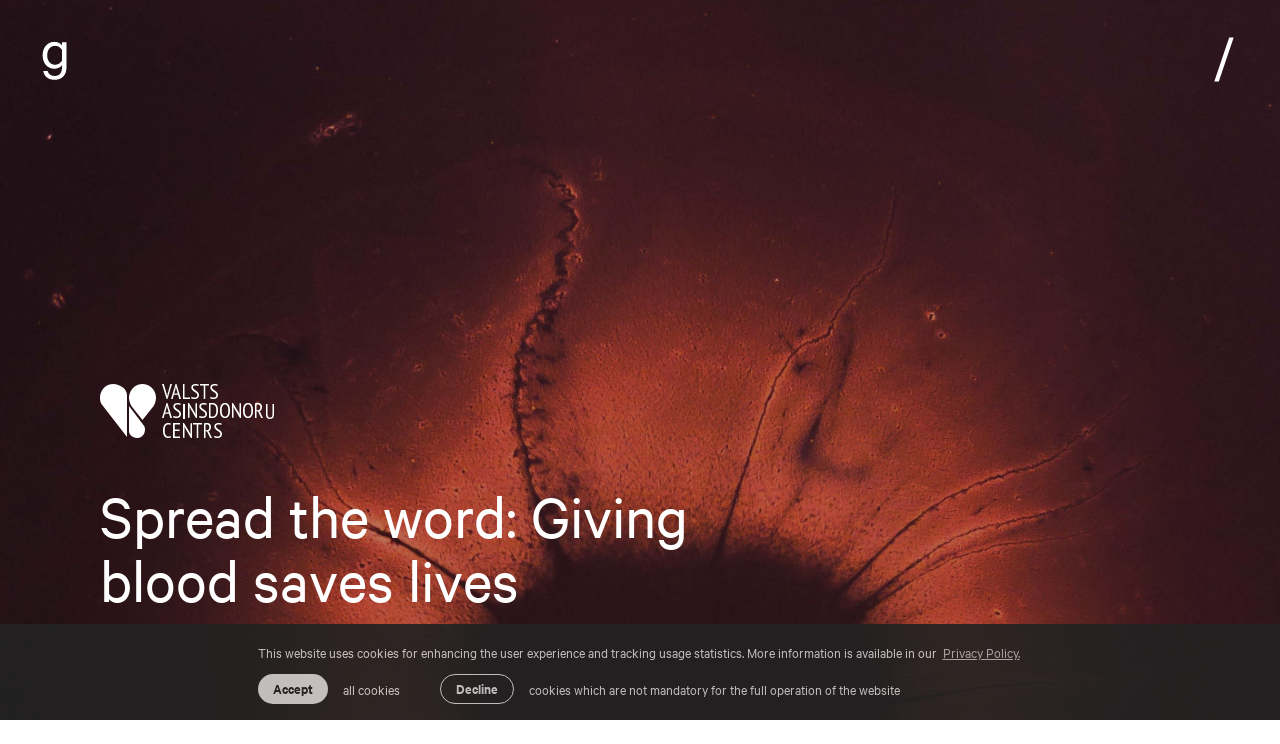

--- FILE ---
content_type: text/html; charset=utf-8
request_url: https://graftik.lv/en/state-blood-donor-centre
body_size: 4353
content:
<!DOCTYPE html> 
<html lang="en">
<head>
	<meta charset="UTF-8"> 
	<meta http-equiv="X-UA-Compatible" content="IE=edge">
	<meta name="viewport" content="width=device-width, initial-scale=1">
	<meta name="SKYPE_TOOLBAR" content="SKYPE_TOOLBAR_PARSER_COMPATIBLE" />

	<title>State Blood Donor Centre — Graftik Solutions | Riga, Latvia</title>
	<meta name="keywords" content="" />
	<meta name="description" content="Spread the word: Giving blood saves lives" />
	<meta name="author" content="Graftik Solutions">

	<link rel="apple-touch-icon-precomposed" sizes="57x57" href="/assets/favicons/apple-touch-icon-57x57.png" />
	<link rel="apple-touch-icon-precomposed" sizes="114x114" href="/assets/favicons/apple-touch-icon-114x114.png" />
	<link rel="apple-touch-icon-precomposed" sizes="72x72" href="/assets/favicons/apple-touch-icon-72x72.png" />
	<link rel="apple-touch-icon-precomposed" sizes="144x144" href="/assets/favicons/apple-touch-icon-144x144.png" />
	<link rel="apple-touch-icon-precomposed" sizes="60x60" href="/assets/favicons/apple-touch-icon-60x60.png" />
	<link rel="apple-touch-icon-precomposed" sizes="120x120" href="/assets/favicons/apple-touch-icon-120x120.png" />
	<link rel="apple-touch-icon-precomposed" sizes="76x76" href="/assets/favicons/apple-touch-icon-76x76.png" />
	<link rel="apple-touch-icon-precomposed" sizes="152x152" href="/assets/favicons/apple-touch-icon-152x152.png" />
	<link rel="icon" type="image/png" href="/assets/favicons/favicon-196x196.png" sizes="196x196" />
	<link rel="icon" type="image/png" href="/assets/favicons/favicon-96x96.png" sizes="96x96" />
	<link rel="icon" type="image/png" href="/assets/favicons/favicon-32x32.png" sizes="32x32" />
	<link rel="icon" type="image/png" href="/assets/favicons/favicon-16x16.png" sizes="16x16" />
	<link rel="icon" type="image/png" href="/assets/favicons/favicon-128.png" sizes="128x128" />
	<meta name="application-name" content="&nbsp;"/>
	<meta name="msapplication-TileColor" content="#FFFFFF" />
	<meta name="msapplication-TileImage" content="/assets/favicons/mstile-144x144.png" />
	<meta name="msapplication-square70x70logo" content="/assets/favicons/mstile-70x70.png" />
	<meta name="msapplication-square150x150logo" content="/assets/favicons/mstile-150x150.png" />
	<meta name="msapplication-wide310x150logo" content="/assets/favicons/mstile-310x150.png" />
	<meta name="msapplication-square310x310logo" content="/assets/favicons/mstile-310x310.png" />

	<script>
		var sys_lang = 'en';
		var cookieconsent_href = '/en/privacy-policy';
	</script>
	
	<link rel="alternate" hreflang="lv" href="https://graftik.lv/majaslapas-izstrade-valsts-asinsdonoru-centram" />
	<link rel="alternate" hreflang="en" href="https://graftik.lv/en/state-blood-donor-centre" />
	<link rel="canonical" href="https://graftik.lv/en/state-blood-donor-centre" />
	<link rel="alternate" hreflang="de" href="https://graftik.lv/de/staatliches-blutspendezentrum" />
	
	
	<meta property="og:locale" content="en_US" />
	<meta property="og:type" content="article" />
	<meta property="og:title" content="State Blood Donor Centre — Graftik Solutions | Riga, Latvia" />
	<meta property="og:description" content="Spread the word: Giving blood saves lives" />
	<meta property="og:url" content="https://graftik.lv/en/state-blood-donor-centre" />
	<meta property="og:site_name" content="Graftik Solutions | Riga, Latvia" />
	<meta property="article:publisher" content="https://facebook.com/graftik" />
	<meta property="og:image" content="https://graftik.lv/uploads/project-pages/en/13/header/vadc-title.jpg" />
	<meta property="og:image:secure_url" content="https://graftik.lv/uploads/project-pages/en/13/header/vadc-title.jpg" />
	<meta property="og:image:width" content="1440" />
	<meta property="og:image:height" content="800" />
	<meta name="twitter:card" content="summary_large_image" />
	<meta name="twitter:description" content="Spread the word: Giving blood saves lives" />
	<meta name="twitter:title" content="State Blood Donor Centre — Graftik Solutions | Riga, Latvia" />
	<meta name="twitter:image" content="https://graftik.lv/uploads/project-pages/en/13/header/vadc-title.jpg" />

	
	<link async rel="stylesheet" href="//cdnjs.cloudflare.com/ajax/libs/cookieconsent2/3.0.3/cookieconsent.min.css" />
	<link async rel="stylesheet" href="/assets/css/main.css?v=1.0.11">
	

	<script src="/bower_components/PACE/pace.min.js"></script>

	<link rel="stylesheet" type="text/css" href="//cdnjs.cloudflare.com/ajax/libs/cookieconsent2/3.0.3/cookieconsent.min.css" />
    <script src="//cdnjs.cloudflare.com/ajax/libs/cookieconsent2/3.0.3/cookieconsent.min.js"></script>

	
	<script>
		window.dataLayer = window.dataLayer || [];
        function gtag(){dataLayer.push(arguments);}
        gtag('consent', 'default', {
			'ad_storage': 'denied',
            'ad_user_data': 'denied',
            'ad_personalization': 'denied',
            'analytics_storage': 'denied'
        });
	</script>

	<!-- Google tag (gtag.js) -->
	<script async src="https://www.googletagmanager.com/gtag/js?id=G-CEXDH64K0K"></script>
	<script>
		window.dataLayer = window.dataLayer || [];
		function gtag(){dataLayer.push(arguments);}
		gtag('js', new Date());
		gtag('config', 'G-CEXDH64K0K');
	</script>

	<!-- Google Tag Manager -->
	<script type="text">(function(w,d,s,l,i){w[l]=w[l]||[];w[l].push({'gtm.start':
	new Date().getTime(),event:'gtm.js'});var f=d.getElementsByTagName(s)[0],
	j=d.createElement(s),dl=l!='dataLayer'?'&l='+l:'';j.async=true;j.src=
	'https://www.googletagmanager.com/gtm.js?id='+i+dl;f.parentNode.insertBefore(j,f);
	})(window,document,'script','dataLayer','GTM-W5LFX93');</script>
	<!-- End Google Tag Manager -->
</head>

<body class="project-page">
	<!-- Google Tag Manager (noscript) -->
	<noscript><iframe src="https://www.googletagmanager.com/ns.html?id=GTM-W5LFX93"
	height="0" width="0" style="display:none;visibility:hidden"></iframe></noscript>
	<!-- End Google Tag Manager (noscript) -->
	
	<!-- Meta Pixel Code -->
	<script type="text">
	!function(f,b,e,v,n,t,s)
	{if(f.fbq)return;n=f.fbq=function(){n.callMethod?
	n.callMethod.apply(n,arguments):n.queue.push(arguments)};
	if(!f._fbq)f._fbq=n;n.push=n;n.loaded=!0;n.version='2.0';
	n.queue=[];t=b.createElement(e);t.async=!0;
	t.src=v;s=b.getElementsByTagName(e)[0];
	s.parentNode.insertBefore(t,s)}(window, document,'script',
	'https://connect.facebook.net/en_US/fbevents.js');
	fbq('init', '1332325517455132');
	fbq('track', 'PageView');
	</script>
	<noscript><img height="1" width="1" style="display:none"
	src="https://www.facebook.com/tr?id=1332325517455132&ev=PageView&noscript=1"
	/></noscript>
	<!-- End Meta Pixel Code -->

	
	<header id="header" class="header">
		<div class="loading"><span class="loading__progress"></span></div>

		
		<a href="/en" class="logo logo--left" data-menu-toggle2="left">
			<svg class="logo__icon" viewbox="0 0 48 64" width="36" height="48">
				<use xlink:href="#graftik-logo-element-1">
					<symbol id="graftik-logo-element-1">
						<path d="M34.64,41.6 C34.64,49.28 31.28,53.28 24.88,53.28 C20,53.28 16.64,51.12 15.6,46.64 L9.68,46.64 C10.8,53.92 16.24,58.4 24.88,58.4 C34,58.4 40.72,52.88 40.72,41.2 L40.72,8.48 L34.64,8.48 L34.64,12.48 C32.88,10 29.12,7.76 24.72,7.76 C14.32,7.76 8.8,16.32 8.8,25.76 C8.8,35.12 14.32,43.76 24.72,43.76 C29.12,43.76 32.88,41.44 34.64,38.96 L34.64,41.6 Z M34.64,32.8 C32.8,36.16 29.44,38.32 25.6,38.32 C18.88,38.32 14.96,33.04 14.96,25.76 C14.96,18.4 18.88,13.12 25.6,13.12 C29.44,13.12 32.8,15.28 34.64,18.64 L34.64,32.8 Z"></path>
					</symbol>
				</use>
			</svg>
		</a>
		

		
		
		
		
		<a class="logo logo--right" data-menu-toggle="right">
			<svg class="logo__icon" viewbox="0 0 48 64">
				<use xlink:href="#graftik-logo-element-2">
					<symbol id="graftik-logo-element-2">
						<polygon points="8.4 60.72 14.4 60.72 34.24 2 28.24 2"></polygon>
					</symbol>
				</use>
			</svg>
		</a>

		<nav id="menu" class="menu">
			<div class="container">
				<div class="menu__left white">
					<p class="h2 highlight space">Graftik Solutions</p>
					<p class="h2 space"><a class="underline-link" href="tel:+371 2282 5985">+371 2282 5985</a> <br><a class="email underline-link" href="mailto:info(abols)graftik.com">info(abols)graftik.com</a></p>
					
					
					<p class="h2 space"><a class="underline-link" href="/en/privacy-policy">Privacy policy</a></p>
					
					
					<nav class="menu__lang-list">
						
						<a class="menu__lang-item h2 underline-link" href="/majaslapas-izstrade-valsts-asinsdonoru-centram">LV</a>
						
						<a class="menu__lang-item h2 underline-link" href="/de/staatliches-blutspendezentrum">DE</a>
						
					</nav>
					
				</div>

				<div class="menu__right">
					
					<nav class="menu__large-list">
						
						<a class="menu__large-item" href="/en/work">Work</a>
						
						<a class="menu__large-item" href="/en/studio">Studio</a>
						
						<a class="menu__large-item" href="/en/contact">Contact</a>
						
					</nav>
					
				</div>
			</div>
		</nav>
	</header>
	
	<main>
		
<section class="segment segment--hero" data-segment-header="light">
	<img class="segment__cover" data-cover src="/uploads/project-pages/en/13/header/vadc-title.jpg" alt="State Blood Donor Centre">

	<div class="container">
		<div class="grid">
			<div class="col--two-thirds col--md-break">
				<img class="segment__logo" src="/uploads/project-pages/en/13/logo/vadc-logo.svg" alt="State Blood Donor Centre - Graftik Solutions Riga / Latvia">
				<h1>Spread the word: Giving blood saves lives</h1>
			</div>
		</div>
	</div>
</section>
<section class="segment segment--flex" data-segment-header="dark">
								<div class="container">
									<div class="info-text with-muted">
										<p>The Latvian State Blood Donor Centre under the Ministry of Health manages blood supplies and raises awareness in society of the need for blood. We were asked to redesign the Centre&#39;s website from scratch and help inform society about their activities and the urgency of becoming a donor.</p>

									</div>
								</div>
							</section><div class="segment segment--two-photos" style="background-color:#CE2B2C;" data-segment-header="light">
										<div class="container clearfix">
											<div class="segment__left-block">
												<img class="segment__left-photo" src="/uploads/project-pages-list/en/61/vadc-home.jpg" srcset="/uploads/project-pages-list/en/61/vadc-home@2x.jpg 2x" alt="" />
											</div>
											<div class="segment__right-block">
												<img class="segment__right-photo" src="/uploads/project-pages-list/en/61/vadc-home-2.jpg" srcset="/uploads/project-pages-list/en/61/vadc-home-2@2x.jpg 2x" alt="" />
											</div>
										</div>
									</div><section class="segment segment--140 segment--flex" data-segment-header="dark">
											<div class="container-wide">
												<div class="grid grid--aligned">
													<div class="col--half col--sm-break">
														<figure class="figure">
															<img src="/uploads/project-pages-list/en/62/vadc-cta.jpg" srcset="/uploads/project-pages-list/en/62/vadc-cta@2x.jpg 1441w, /uploads/project-pages-list/en/62/vadc-cta@2x.jpg 2x" alt="" />
														</figure>
													</div>
													<div class="col--half col--spaced col--sm-break col--sm-no-space">
														<p>We focused on showing what happens to your blood when you donate and how giving blood can save lives. The donation application form was the main call to action. As it collects sensitive personal data the security had to be high level.</p>

													</div>
												</div>
											</div>
										</section><div class="segment segment--photo" data-segment-header="dark">
											<img class="segment__photo" src="/uploads/project-pages-list/en/63/vadc-artboards.jpg" srcset="/uploads/project-pages-list/en/63/vadc-artboards@2x.jpg 1441w, /uploads/project-pages-list/en/63/vadc-artboards@2x.jpg 2x" alt="" />
										</div><section class="segment segment--flex" data-segment-header="dark">
								<div class="container">
									<div class="info-text with-muted">
										<p>We delivered the full project including concept, UX, visual design and infographics, development, user and AB testing and maintenance.</p>

<p><a href="https://www.vadc.lv/" rel="nofollow" target="_blank">Live preview</a></p>

									</div>
								</div>
							</section><section class="segment segment--fonts segment--flex" style="background-color:#CE2B2C;" data-segment-header="light">
										<div class="container">
											<div class="grid grid--aligned">
												<div class="left-block col--half col--sm-break">
													<img class="large-font" src="/uploads/project-pages-list/en/65/vadc-large-font.svg" alt="" />
												</div>

												<div class="right-block col--half col--spaced col--sm-break col--sm-no-space">
													<div class="top-block">
														<p>Typefaces used</p>
														<img class="font-name" src="/uploads/project-pages-list/en/65/vadc-font-name.svg" alt="" /><img class="large-font-mob" src="/uploads/project-pages-list/en/65/vadc-large-font.svg" alt="" />
													</div>
													<img class="font-example" src="/uploads/project-pages-list/en/65/vadc-font-example.svg" alt="" /></div>
											</div>
										</div>
									</section><section class="segment segment--gallery" data-segment-header="dark">
									<div class="container">
											<video id="video" loop class="top-video space--bottom click-to-play" poster="/uploads/project-pages-list/en/66/vadc-video.jpg"><source src="/data/video/vadc-video.mp4" type="video/mp4"><source src="/data/video/vadc-video.mp4" type="video/webm">Your browser does not support HTML5 video.
											</video>
										</div><div class="bottom-container clearfix">
										<figure class="left-figure figure">
											<img src="/uploads/project-pages-list/en/66/vadc-mobile.jpg" srcset="/uploads/project-pages-list/en/66/vadc-mobile@2x.jpg 2x" alt="" />
										</figure>
										<figure class="right-figure figure space--top">
											<img src="/uploads/project-pages-list/en/66/vadc-people.jpg" srcset="/uploads/project-pages-list/en/66/vadc-people@2x.jpg 2x" alt="" />
										</figure>
									</div>
								</section><section class="segment segment--flex" data-segment-header="dark">
								<div class="container">
									<blockquote class="blockquote">
										<p>Graftik provided graphic design services to the State Blood Donor Centre in Latvia in 2015. The development has been carried out on time, according to the requirements and obligations. We are satisfied with the service and technical support quality of Graftik.</p><p class="author">Anita Daugavvanaga<br />
State Blood Donor Centre Acting Director</p></blockquote>
								</div>
							</section>

	</main>

	<footer class="footer">
		<div class="container">
			<nav class="menu menu--footer">
				<div class="menu__left white">
					<p class="h2 highlight space">Graftik Solutions</p>
					<p class="h2 space"><a class="underline-link" href="tel:+371 2282 5985">+371 2282 5985</a> <br><a class="email underline-link" href="mailto:info(abols)graftik.com">info(abols)graftik.com</a></p>
					
					
					<p class="h2 space"><a class="underline-link" href="/en/privacy-policy">Privacy policy</a></p>
					
					
					<nav class="menu__lang-list">
						
						<a class="menu__lang-item h2 underline-link" href="/majaslapas-izstrade-valsts-asinsdonoru-centram">LV</a>
						
						<a class="menu__lang-item h2 underline-link" href="/de/staatliches-blutspendezentrum">DE</a>
						
					</nav>
					
				</div>

				<div class="menu__right">
					
					<nav class="menu__large-list">
						
						<a class="menu__large-item" href="/en/work">Work</a>
						
						<a class="menu__large-item" href="/en/studio">Studio</a>
						
						<a class="menu__large-item" href="/en/contact">Contact</a>
						
					</nav>
					
				</div>
			</nav>
		</div>
	</footer>

	<script src="/bower_components/jquery/dist/jquery.min.js"></script>
	<script src="/bower_components/imagesloaded/imagesloaded.pkgd.min.js"></script>
	
	<script src="https://cdnjs.cloudflare.com/ajax/libs/gsap/1.20.2/TweenMax.min.js"></script>
	
	<script src="/js/dictionary/"></script>
	<script src="/assets/scripts/main.js?v=1.0.6"></script>
	
	
	<script>
		$(document).ready(function(){
			var video,y,autoplay=true;
			video=document.getElementById("video");
			y=$('#video').offset().top + video.clientHeight;
			
			$('#video').bind('click', function(){
				if(video.paused){
					autoplay=false;
					video.play();
				}else{
					video.pause();
				}
			});
			
			$(window).scroll(function(){
				if(autoplay && video.paused){
					if($(window).scrollTop() + window.screen.availHeight >= y){
						autoplay=false;
						video.play();
					}
				}
			});
		});
	</script>
	
	

	<div id="overlay" class="overlay"></div>
	
</body>
</html>

--- FILE ---
content_type: text/css
request_url: https://graftik.lv/assets/css/main.css?v=1.0.11
body_size: 8367
content:
:root {
	/*--c-white: #FFF;*/
	--c-white: #EEE;
  --c-black: #000;
  --c-primary: #222;
  --c-gray: #BBB;
  --c-gray-dark: #828282;
}


html {
	font-family: sans-serif;
	-ms-text-size-adjust: 100%;
	-webkit-text-size-adjust: 100%
}

body {
	margin: 0
}

article,
aside,
details,
figcaption,
figure,
footer,
header,
hgroup,
main,
menu,
nav,
section,
summary {
	display: block
}

audio,
canvas,
progress,
video {
	display: inline-block;
	vertical-align: baseline
}

audio:not([controls]) {
	display: none;
	height: 0
}

[hidden],
template {
	display: none
}

a {
	background-color: transparent
}

a:active,
a:hover {
	outline: 0
}

abbr[title] {
	border-bottom: 1px dotted
}

b,
strong {
	font-weight: bold
}

dfn {
	font-style: italic
}

h1 {
	font-size: 2em;
	margin: 0.67em 0
}

mark {
	background: #ff0;
	color: #000
}

small {
	font-size: 80%
}

sub,
sup {
	font-size: 75%;
	line-height: 0;
	position: relative;
	vertical-align: baseline
}

sup {
	top: -0.5em
}

sub {
	bottom: -0.25em
}

img {
	border: 0
}

svg:not(:root) {
	overflow: hidden
}

figure {
	margin: 1em 40px
}

hr {
	box-sizing: content-box;
	height: 0
}

pre {
	overflow: auto
}

code,
kbd,
pre,
samp {
	font-family: monospace, monospace;
	font-size: 1em
}

button,
input,
optgroup,
select,
textarea {
	color: inherit;
	font: inherit;
	margin: 0
}

button {
	overflow: visible
}

button,
select {
	text-transform: none
}

button,
html input[type="button"],
input[type="reset"],
input[type="submit"] {
	-webkit-appearance: button;
	cursor: pointer
}

button[disabled],
html input[disabled] {
	cursor: default
}

button::-moz-focus-inner,
input::-moz-focus-inner {
	border: 0;
	padding: 0
}

input {
	line-height: normal
}

input[type="checkbox"],
input[type="radio"] {
	box-sizing: border-box;
	padding: 0
}

input[type="number"]::-webkit-inner-spin-button,
input[type="number"]::-webkit-outer-spin-button {
	height: auto
}

input[type="search"] {
	-webkit-appearance: textfield;
	box-sizing: content-box
}

input[type="search"]::-webkit-search-cancel-button,
input[type="search"]::-webkit-search-decoration {
	-webkit-appearance: none
}

fieldset {
	border: 1px solid #c0c0c0;
	margin: 0 2px;
	padding: 0.35em 0.625em 0.75em
}

legend {
	border: 0;
	padding: 0
}

textarea {
	overflow: auto
}

optgroup {
	font-weight: bold
}

table {
	border-collapse: collapse;
	border-spacing: 0
}

td,
th {
	padding: 0
}

@font-face {
	font-family: "CalibreWeb";
	src: url("../fonts/CalibreWeb-Regular.eot");
	src: url("../fonts/CalibreWeb-Regular.eot?#iefix") format("embedded-opentype"), url("../fonts/CalibreWeb-Regular.woff2") format("woff2"), url("../fonts/CalibreWeb-Regular.woff") format("woff");
	font-weight: 400;
	font-style: normal
}

@font-face {
	font-family: "CalibreWeb";
	src: url("../fonts/CalibreWeb-Semibold.eot");
	src: url("../fonts/CalibreWeb-Semibold.eot?#iefix") format("embedded-opentype"), url("../fonts/CalibreWeb-Semibold.woff2") format("woff2"), url("../fonts/CalibreWeb-Semibold.woff") format("woff");
	font-weight: 600;
	font-style: normal
}

*,
*::before,
*::after {
	box-sizing: border-box
}

::selection {
  background: #ccc; /* WebKit/Blink Browsers */
}
::-moz-selection {
  background: #ccc; /* Gecko Browsers */
}

html {
	min-height: 100%;
	width: 100%;
	position: relative;
	text-rendering: optimizeLegibility;
	-webkit-font-smoothing: antialiased;
	-webkit-font-feature-settings: "liga", "kern";
	-moz-font-feature-settings: "liga", "kern";
	-ms-font-feature-settings: "liga", "kern";
	font-feature-settings: "liga", "kern";
	color: #222;
}

body {
	font-family: "CalibreWeb", Roboto, Helvetica, Arial, sans-serif;
	font-size: 100%;
	line-height: 1.25;
	background-color: #fff;
	margin: 0
}

body.is-menu-open {
	overflow: hidden
}

a {
	color: inherit;
	text-decoration: none
}

a:hover,
a:focus {
	text-decoration: underline
	/*opacity: 0.5;*/
}

.header .header-award-logo,
.header .logo,
.info-text a,
.case a,
.menu a,
footer a{
	-webkit-transition: opacity 0.3s cubic-bezier(0.41, 0.39, 0.26, 1), color 0.3s cubic-bezier(0.41, 0.39, 0.26, 1);
	-moz-transition: opacity 0.3s cubic-bezier(0.41, 0.39, 0.26, 1), color 0.3s cubic-bezier(0.41, 0.39, 0.26, 1);
	transition: opacity 0.3s cubic-bezier(0.41, 0.39, 0.26, 1), color 0.3s cubic-bezier(0.41, 0.39, 0.26, 1);
}

.info-text a:hover,
.info-text a:focus,
.case a:hover,
.case a:focus{
	text-decoration: none;
	opacity: 0.5;
}
.header .header-award-logo:hover,
.header .header-award-logo:focus,
.logo:hover,
.logo:focus{
	opacity: 0.5;
}
footer a:hover,
footer a:focus{
	color: #FFF;
}

.with-muted a,
.muted {
	color: #828282;
	text-decoration: underline;
	opacity: 1;
}

.with-muted a:hover,
.with-muted a:focus,
.info-text a.muted:hover,
.info-text a.muted:focus,
.muted:hover,
.muted:focus{
	color: #828282;
	text-decoration: none;
	opacity: 1;
}
.menu a:hover,
.menu a:focus{
	text-decoration: none;
}

a.underline-link {
	/*color: #FFF;*/
	/*opacity: 1;*/
	text-decoration: underline;
}
a.underline-link:hover,
.case a.underline-link:hover,
.case a.underline-link:focus {
	/*color: #FFF;*/
	opacity: 1;
	text-decoration: none;
}

/*a:focus {
	background-color: #B6B6B6;
	outline: 3px solid #B6B6B6;
	color: #222
}*/

.main-title {
	font-size: 100px;
	line-height: 1.1;
	font-weight: 400;
	margin-top: 0;
}

.h1,
h1 {
	font-size: 64px;
	line-height: 1.1;
	font-weight: 400;
}

.h2,
h2 {
	font-size: 32px;
	line-height: 1.25;
	font-weight: 400;
	margin: 0 0 16px
}

.h2.double-spaced:last-child,
.h2.double-spaced,
h2.double-spaced:last-child,
h2.double-spaced {
	margin-bottom: 64px
}

.h2:first-child,
h2:first-child {
	margin-top: 0
}

.h2:last-child,
h2:last-child {
	margin-bottom: 0
}

p,
ul,
ol {
	font-size: 24px;
	/*line-height: 1.25;*/
	/*line-height: 1.5;*/
	line-height: 1.333;
	margin: 0 0 24px
}

p:last-child,
ul:last-child,
ol:last-child {
	margin-bottom: 0
}

p.lead {
	font-size: 32px;
	line-height: 1.25
}

@media screen and (max-width: 1024px) {
	.main-title {
		font-size: 80px;
		line-height: 1;
	}

	.h1,
	h1 {
		font-size: 52px;
		line-height: 1.1
	}
	.h2,
	h2 {
		font-size: 26px;
		line-height: 1.1
	}
	.h2.double-spaced:last-child,
	.h2.double-spaced,
	h2.double-spaced:last-child,
	h2.double-spaced {
		margin-bottom: 36px
	}
	p,
	ul,
	ol {
		font-size: 18px;
		line-height: 1.25;
		margin: 0 0 18px
	}
	p.lead {
		font-size: 24px;
		line-height: 1.25
	}
}

@media screen and (max-width: 768px) {
	.h1,
	h1 {
		font-size: 48px;
		line-height: 1.1
	}
	p.lead {
		font-size: 18px;
		line-height: 1.25
	}
}

@media screen and (max-width: 568px) {
	/*.h1,
	h1 {
		font-size: 26px;
		line-height: 1.1
	}*/
	.h2.double-spaced:last-child,
	.h2.double-spaced,
	h2.double-spaced:last-child,
	h2.double-spaced {
		margin-bottom: 20px
	}
}

.text-content img {
	width: 100%;
	max-width: 100%;
	height: auto;
}

.text-right {
	text-align: right
}

.text-center {
	text-align: center
}

@media screen and (max-width: 1024px) {
	.text-left--lg {
		text-align: left
	}
}

@media screen and (max-width: 768px) {
	.text-left--md {
		text-align: left
	}
	.text-align-left .text-center--md{
		text-align: left;
	}
	.text-center--md {
		text-align: center
	}
}

@media screen and (max-width: 568px) {
	.text-left--sm {
		text-align: left
	}
}

.pace {
	-webkit-pointer-events: none;
	pointer-events: none;
	-webkit-user-select: none;
	-moz-user-select: none;
	-ms-user-select: none;
	user-select: none
}

.light-pace .pace .pace-progress {
	background: #fff
}

.pace-inactive {
	opacity: 0
}

.pace .pace-progress {
	-webkit-transition: opacity 0.3s cubic-bezier(0.41, 0.39, 0.26, 1);
	-moz-transition: opacity 0.3s cubic-bezier(0.41, 0.39, 0.26, 1);
	transition: opacity 0.3s cubic-bezier(0.41, 0.39, 0.26, 1);
	opacity: 1;
	background: #222;
	position: fixed;
	z-index: 100;
	top: 0;
	right: 100%;
	width: 100%;
	height: 6px
}

.container {
	width: 100%;
	max-width: 1182px;
	min-width: 320px;
	padding: 0 36px;
	margin-left: auto;
	margin-right: auto;
}

.container-wide {
	width: 100%;
	min-width: 320px;
	max-width: 1520px;
	padding: 0 40px;
	margin-left: auto;
	margin-right: auto;
}

/*footer .container{
	max-width: 100%;
	padding: 0px;
}*/

@media screen and (max-width: 568px) {
	.container {
		padding: 0 20px;
	}

	.container-wide {
		padding: 0 20px;
	}
}

#loading {
	display: -webkit-flex;
	display: -moz-flex;
	display: -ms-flex;
	display: -o-flex;
	display: flex;
	-ms-align-items: center;
	align-items: center;
	justify-content: center;
	position: fixed;
	background: #BBBBBB;
	width: 100%;
	height: 100%;
	text-align: center;
	left: 0;
	top: 0;
	overflow: hidden;
	visibility: visible;
	padding: 0;
	z-index: 99999999999;
}
#loading .loading-inner {
	display: block;
	padding: 50px;
}
#loading .loading-logo {
	display: block;
	width: 100%;
}

#loading.start {
	-webkit-animation: loadsc 1s ease forwards;
	-moz-animation: loadsc 1s ease forwards;
	animation: loadsc 1s ease forwards;
}
#loading.start .loading-logo {
	-webkit-animation: loadsc-logo 1s ease forwards;
	-moz-animation: loadsc-logo 1s ease forwards;
	animation: loadsc-logo 1s ease forwards;
}
#hero-animate.start {
	-webkit-animation: loadsc-hero 1s ease forwards;
	-moz-animation: loadsc-hero 1s ease forwards;
	animation: loadsc-hero 1s ease forwards;
}

@keyframes loadsc {
	0% {
		opacity:1;
		left:0;
		visibility: visible;
	}
	98% {
		/*display: block;*/
		left:0;
		opacity:0;
	}
	99% {
		visibility: hidden;
		opacity:0;
	}
	100% {
		left:100%;
		visibility: hidden;
	}
}
@keyframes loadsc-logo {
	from {
		transform: translateY(0);
	}
	to {
		transform: translateY(-600px);
	}
}
@keyframes loadsc-hero {
	from {
		transform: translateY(300px);
	}
	to {
		transform: translateY(0);
	}
}

.header {

	padding: 36px;
	position: fixed;
	z-index: 100;
	top: 0;
	left: 0;
	right: 0;
	-webkit-transition: -webkit-transform .3s cubic-bezier(0.41, 0.39, 0.26, 1);
	-moz-transition: -moz-transform .3s cubic-bezier(0.41, 0.39, 0.26, 1);
	transition: transform .3s cubic-bezier(0.41, 0.39, 0.26, 1);
	-webkit-transform: translateZ(0);
	-moz-transform: translateZ(0);
	-ms-transform: translateZ(0);
	-o-transform: translateZ(0);
	transform: translateZ(0)
}

.header:before,
.header:after {
	content: ' ';
	display: table
}

.header:after {
	clear: both
}

.header a {
	-webkit-transition: color 0.2s cubic-bezier(0.41, 0.39, 0.26, 1);
	-moz-transition: color 0.2s cubic-bezier(0.41, 0.39, 0.26, 1);
	transition: color 0.2s cubic-bezier(0.41, 0.39, 0.26, 1)
}

.header a:hover {
	color: #fff
}

.header .highlight {
	color: #fff
}

@media screen and (max-width: 1024px) {
	.header {
		padding: 20px 36px
	}
}

@media screen and (max-width: 568px) {
	.header {
		padding: 20px
	}
}

.header-award-logo {
	display: block;
	overflow: hidden;
	position: absolute;
	width: 91px;
	height: 38px;
	cursor: pointer;
	top: 36px;
	left: 82px ;
	margin-top: 5px;
	margin-left: 20px;
}

.logo {
	display: block;
	overflow: hidden;
	width: 36px;
/*	width: 70px;*/
	height: 48px;
	cursor: pointer;
}

.logo__icon {
	fill: #222;
	-webkit-transition: fill 0.3s cubic-bezier(0.41, 0.39, 0.26, 1);
	-moz-transition: fill 0.3s cubic-bezier(0.41, 0.39, 0.26, 1);
	transition: fill 0.3s cubic-bezier(0.41, 0.39, 0.26, 1)
}

.logo--left {
	float: left
}

.logo--right {
	float: right
}

.logo[data-toggle] {
	cursor: pointer
}

#header.is-light .logo__icon {
	fill: #fff
}

@media screen and (max-width: 768px) {
	/*.logo {
		width: 47px;
		height: 32px
	}*/

	.header-award-logo {
		width: 70px;
		height: 32px;
		margin-top: 2px;
		margin-left: 0;
	}
}

.menu {
	position: absolute;
	bottom: 100%;
	left: 0;
	right: 0;
	padding: 64px 0;
	background-color: #222;
	color: #B6B6B6;
	display: -webkit-box;
	display: -moz-box;
	display: box;
	display: -webkit-flex;
	display: -moz-flex;
	display: -ms-flexbox;
	display: flex;
	-webkit-box-align: center;
	-moz-box-align: center;
	box-align: center;
	-webkit-align-items: center;
	-moz-align-items: center;
	-ms-align-items: center;
	-o-align-items: center;
	align-items: center;
	-ms-flex-align: center;
	opacity: 0;
	-webkit-transition: opacity 0.3s cubic-bezier(0.41, 0.39, 0.26, 1);
	-moz-transition: opacity 0.3s cubic-bezier(0.41, 0.39, 0.26, 1);
	transition: opacity 0.3s cubic-bezier(0.41, 0.39, 0.26, 1);
	-webkit-box-lines: multiple;
	-moz-box-lines: multiple;
	box-lines: multiple;
	-webkit-flex-wrap: wrap;
	-moz-flex-wrap: wrap;
	-ms-flex-wrap: wrap;
	flex-wrap: wrap;
	/*max-height: 75vh;*/
	overflow: auto;
	-webkit-overflow-scrolling: touch
}

.menu.is-active {
	max-height: 100vh;
	opacity: 1
}
.menu > .container {
	display: -webkit-flex;
	display: -moz-flex;
	display: -ms-flex;
	display: -o-flex;
	display: flex;
	-ms-align-items: center;
	align-items: center;
}
.menu .underline-link {
	color: #B6B6B6;
	text-decoration: underline;
}
.menu .underline-link:hover {
	color: #B6B6B6;
	text-decoration: none;
}
.menu .space {
	margin-bottom: 36px;
}
.menu .space:last-child {
	margin-bottom: 0;
}

.menu--footer {
	position: relative;
	width: 100%;
	opacity: 1
}

.menu--footer .highlight {
	color: #fff
}

/*.menu--reverse .menu__left {
	border-right: 0;
	border-left: solid 1px #303030;
	order: 2
}

.menu--reverse .menu__right {
	order: 1
}

.menu--reverse .menu__visual {
	right: 50%;
	left: 0
}*/

.menu__left {
	border-right: solid 1px #303030
}
.menu__left.white {
	color: #FFF;
}

.menu__right,
.menu__left {
	width: 50%;
	padding-top: 50px;
	padding-bottom: 50px;
	/*padding: 0 64px;*/
	/*text-align: center*/
}
.menu__right {
	padding: 0 64px;
}

.menu__list {
	padding-left: 0;
	list-style: none;
	font-size: 32px;
	line-height: 1.1;
	margin-bottom: 0
}

.menu__item {
	/*margin-bottom: 20px;*/
	padding-bottom: 20px;
   /*padding-top: 10px;*/
}
.menu__item a{
	padding-top: 10px;
	padding-bottom: 10px;
}

.menu__item:last-child {
	margin-bottom: 0
}

.menu__item>a:hover .menu__visual,
.menu__item>a:focus .menu__visual {
	opacity: 1;
	visibility: visible
}

.menu__visual {
	-webkit-transition: opacity 0.2s cubic-bezier(0.41, 0.39, 0.26, 1);
	-moz-transition: opacity 0.2s cubic-bezier(0.41, 0.39, 0.26, 1);
	transition: opacity 0.2s cubic-bezier(0.41, 0.39, 0.26, 1);
	position: absolute;
	left: 50%;
	top: 0;
	bottom: 0;
	right: 0;
	overflow: hidden;
	opacity: 0;
	visibility: hidden;
	display: -webkit-box;
	display: -moz-box;
	display: box;
	display: -webkit-flex;
	display: -moz-flex;
	display: -ms-flexbox;
	display: flex;
	-webkit-box-align: center;
	-moz-box-align: center;
	box-align: center;
	-webkit-align-items: center;
	-moz-align-items: center;
	-ms-align-items: center;
	-o-align-items: center;
	align-items: center;
	-ms-flex-align: center;
	padding: 60px;
	background-color: #222
}

.menu__visual{
	padding: 0px;
}
.menu__visual p{
	padding: 60px;
}

.menu__visual>p {
	width: 100%;
	text-align: center;
	font-size: 32px;
	color: #fff;
	position: relative;
	z-index: 10;
	line-height: 1.125em;
}

.menu__cover {
	opacity: 1;
	position: absolute;
	top: 50%;
	left: 50%;
	-webkit-transform: translate(-50%, -50%);
	-moz-transform: translate(-50%, -50%);
	-ms-transform: translate(-50%, -50%);
	-o-transform: translate(-50%, -50%);
	transform: translate(-50%, -50%)
}

.menu__cover.wide {
	width: 100%
}

.menu__cover.high {
	height: 100%
}

.menu__large-list {
	display: block;
}
.menu__large-item {
	display: table;
	font-size: 100px;
	line-height: 1.1;
	margin-bottom: 20px;
}
.menu__large-item:last-child {
	margin-bottom: 0;
}

.menu__lang-list {
	display: -webkit-flex;
	display: -moz-flex;
	display: -ms-flex;
	display: -o-flex;
	display: flex;
	gap: 0 20px;
}
.menu__lang-item {
	display: block;
}

@media screen and (max-width: 1024px) {
	.menu__list {
		font-size: 24px;
		line-height: 1.1
	}
	.menu__item {
		/*margin-bottom: 16px*/
		padding-bottom: 16px;
	}
	.menu__item a{
		padding-top: 8px;
		padding-bottom: 8px;
	}
	.menu__visual>p {
		font-size: 24px;
		line-height: 1.25
	}
	.menu__large-item {
		font-size: 80px;
	}
}

@media screen and (max-width: 768px) {
	#menu .container .menu__left .h2.space:nth-child(3) {
		display: none;
	}
	#menu .container .menu__left .h2.space:nth-child(4) {
		display: none;
	}
	.menu {
		padding: 32px 0
	}
	.menu > .container {
		flex-wrap: wrap;
		padding-bottom: 50px;
	}
	.menu__right,
	.menu__left {
		width: 100%;
		float: none;
		padding: 0
	}
	.menu__right {
		border: 0;
		order: 1;
		margin-bottom: 32px;
		padding-bottom: 32px;
		border-bottom: solid 1px #303030
	}
	.menu__left {
		border: 0;
		order: 2
	}
	.menu--footer .menu__left {
		order: 1;
		margin-bottom: 32px;
		padding-bottom: 32px;
		border-bottom: solid 1px #303030
	}
	.menu--footer .menu__right {
		order: 2;
		margin-bottom: 0;
		padding-bottom: 0;
		border: 0
	}
	.menu__visual {
		display: none
	}
}

@-webkit-keyframes fadeOffGray {
	from {
		background-color: #B6B6B6
	}
	to {
		background-color: #fff
	}
}

@-moz-keyframes fadeOffGray {
	from {
		background-color: #B6B6B6
	}
	to {
		background-color: #fff
	}
}

@keyframes fadeOffGray {
	from {
		background-color: #B6B6B6
	}
	to {
		background-color: #fff
	}
}

.social-list .social-link {
	display: table;
}

.segment {
	-webkit-transition: opacity 0.5s ease;
	-moz-transition: opacity 0.5s ease;
	transition: opacity 0.5s ease;
	min-height: 100vh;
	/*height: 1100px;*/
	position: relative;
	padding: 64px 0;
	opacity: 0
}

.segment--auto-height {
	min-height: inherit;
}

/*.segment--map {
	padding: 0;
	height: 90vh;
}*/

.leaflet-map {
    display: block;
    position: relative;
    width: 100%;
    height: 90vh;
    z-index: 1;
}
.leaflet-map .leaflet-pane {
	-webkit-filter: grayscale(100%);
	-o-filter: grayscale(100%);
	filter: grayscale(100%);
}

.segment.is-loaded {
	opacity: 1
}

.segment .container {
	position: relative;
	z-index: 10
}

.segment--index {
	background-color: #B6B6B6;
	-webkit-animation: fadeOffGray 3s ease forwards;
	-moz-animation: fadeOffGray 3s ease forwards;
	animation: fadeOffGray 3s ease forwards;
	text-align: center
}

.segment--hero {
	background-color: #222;
	color: #fff;
	display: -webkit-box;
	display: -moz-box;
	display: box;
	display: -webkit-flex;
	display: -moz-flex;
	display: -ms-flexbox;
	display: flex;
	-webkit-box-align: end;
	-moz-box-align: end;
	box-align: end;
	-webkit-align-items: flex-end;
	-moz-align-items: flex-end;
	-ms-align-items: flex-end;
	-o-align-items: flex-end;
	align-items: flex-end;
	-ms-flex-align: end;
	overflow: hidden
}

.segment--flex {
	display: -webkit-box;
	display: -moz-box;
	display: box;
	display: -webkit-flex;
	display: -moz-flex;
	display: -ms-flexbox;
	display: flex;
	-webkit-box-align: center;
	-moz-box-align: center;
	box-align: center;
	-webkit-align-items: center;
	-moz-align-items: center;
	-ms-align-items: center;
	-o-align-items: center;
	align-items: center;
	-ms-flex-align: center
}

.segment--alt {
	/*background-color: #B6B6B6;*/
	background-color: #BBB;
}

.segment--case {
	overflow: hidden;
	background-color: #222;
	color: #fff;
	display: -webkit-box;
	display: -moz-box;
	display: box;
	display: -webkit-flex;
	display: -moz-flex;
	display: -ms-flexbox;
	display: flex;
	-webkit-box-align: end;
	-moz-box-align: end;
	box-align: end;
	-webkit-align-items: flex-end;
	-moz-align-items: flex-end;
	-ms-align-items: flex-end;
	-o-align-items: flex-end;
	align-items: flex-end;
	-ms-flex-align: end
}
.segment--case-tasnparent{
	background-color: transparent;
}
.segment--photo {
	min-height: 0;
	padding: 0 !important
}

.segment--index-home {
	transition: none;
	-webkit-animation: none;
	-moz-animation: none;
	animation: none;
	opacity: 1;
	background-color: #FFF;
	min-height: 90vh;
}

.segment--gallery {
	padding: 128px 0
}

.segment--gallery .space--bottom {
	margin-bottom: 156px
}

.segment__photo {
	display: block;
	width: 100%
}

.segment__continue {
	position: absolute;
	bottom: 0px;
	z-index: 10;
	left: 50%;
	width: 44px;
	margin-left: -22px;
	opacity: 0;
	-webkit-transition: all 0.3s cubic-bezier(0.41, 0.39, 0.26, 1);
	-moz-transition: all 0.3s cubic-bezier(0.41, 0.39, 0.26, 1);
	transition: all 0.3s cubic-bezier(0.41, 0.39, 0.26, 1);

	/*-webkit-transform: translateY(30px);
	-moz-transform: translateY(30px);
	transform: translateY(30px);*/
	/*transform: translate3d(10%, 0%, 0);*/
}
.segment__continue.visible{
	opacity: 1;
}

.segment__cover {
	position: absolute;
	top: 50%;
	left: 50%;
	opacity: 1;
	-webkit-transform: translate3d(-50%, -50%, 0);
	-moz-transform: translate3d(-50%, -50%, 0);
	-ms-transform: translate3d(-50%, -50%, 0);
	-o-transform: translate3d(-50%, -50%, 0);
	transform: translate3d(-50%, -50%, 0)
}

.segment__cover.wide {
	width: 100%
}

.segment__cover.high {
	height: 101%
}

.segment__visual {
	display: block;
	width: 44px;
	margin: 64px auto 0;
}

.help2kids-segment-logo{
	height: 100px;
	width: auto;
}
.margin04{
	margin: 0.4em 0;
}
@media screen and (max-width: 1024px) {
	.segment {
		min-height: 56vw;
		/*height: 56vw;*/
		padding: 36px 0
	}
	.segment--auto-height {
		min-height: inherit;
	}
	.segment--hero {
		padding-top: 200px
	}
	.segment--gallery {
		padding-bottom: 63px
	}
	.segment__logo {
		width: 100px
	}
	.help2kids-segment-logo{
		height: 80px;
		width: auto;
	}
	/*.segment__continue {
		display: none
	}*/
}

@media screen and (max-width: 768px) {
	.segment--gallery .space--bottom {
		margin-bottom: 0
	}
	.segment--gallery .figure {
		margin-bottom: 30px
	}

}

@media screen and (max-width: 568px) {
	.segment--index {
		min-height: inherit;
		padding: 70px 0
	}
	.segment--index-home {
		/*min-height: 50vh;*/
		min-height: 330px;
	}
	.segment__continue {
		display: none
	}
}

.grid {
	margin-left: -15px;
	margin-right: -15px
}

.grid:before,
.grid:after {
	content: ' ';
	/*display: table;*/
	display: block;
}

.grid:after {
	clear: both
}

.grid--aligned {
	display: -webkit-box;
	display: -moz-box;
	display: box;
	display: -webkit-flex;
	display: -moz-flex;
	display: -ms-flexbox;
	display: flex;
	-webkit-box-align: center;
	-moz-box-align: center;
	box-align: center;
	-webkit-align-items: center;
	-moz-align-items: center;
	-ms-align-items: center;
	-o-align-items: center;
	align-items: center;
	-ms-flex-align: center;
	-webkit-box-lines: multiple;
	-moz-box-lines: multiple;
	box-lines: multiple;
	-webkit-flex-wrap: wrap;
	-moz-flex-wrap: wrap;
	-ms-flex-wrap: wrap;
	flex-wrap: wrap
}

.grid--flex-end {
	display: -webkit-box;
	display: -moz-box;
	display: box;
	display: -webkit-flex;
	display: -moz-flex;
	display: -ms-flexbox;
	display: flex;
	-webkit-box-align: end;
	-moz-box-align: end;
	box-align: end;
	-webkit-align-items: flex-end;
	-moz-align-items: flex-end;
	-ms-align-items: flex-end;
	-o-align-items: flex-end;
	align-items: flex-end;
	-ms-flex-align: end;
	-webkit-box-lines: multiple;
	-moz-box-lines: multiple;
	box-lines: multiple;
	-webkit-flex-wrap: wrap;
	-moz-flex-wrap: wrap;
	-ms-flex-wrap: wrap;
	flex-wrap: wrap
}

.col--full,
.col--half,
.col--third,
.col--forth,
.col--fifth,
.col--sixth,
.col--two-thirds,
.col--three-forths,
.col--two-fifths,
.col--three-fifths,
.col--five-sixths {
	float: left;
	padding: 0 15px;
	min-height: 1px
}

.col--spaced {
	padding: 0 45px
}

.col--full {
	width: 100%
}

.col--half {
	width: 50%
}

.col--third {
	width: 33.333%
}

.col--forth {
	width: 25%
}

.col--fifth {
	width: 20%
}

.col--sixth {
	width: 16.667%
}

.col--two-thirds {
	width: 66.667%
}

.col--three-forths {
	width: 75%
}

.col--two-fifths {
	width: 40%
}

.col--three-fifths {
	width: 60%
}

.col--five-sixths {
	width: 83.333%
}

.push--half {
	margin-left: 50%
}

.push--third {
	margin-left: 33.333%
}

.push--forth {
	margin-left: 25%
}

.push--fifth {
	margin-left: 20%
}

.push--sixth {
	margin-left: 16.667%
}

.push--eight {
	margin-left: 12.5%
}

.push--two-thirds {
	margin-left: 66.667%
}

.push--three-forths {
	margin-left: 75%
}

.push--two-fifths {
	margin-left: 40%
}

.push--three-fifths {
	margin-left: 60%
}

.push--five-sixths {
	margin-left: 83.333%
}

.push--twelvth {
	margin-left: 8.333%
}

.pull--half {
	margin-right: 50%
}

.pull--third {
	margin-right: 33.333%
}

.pull--forth {
	margin-right: 25%
}

.pull--fifth {
	margin-right: 20%
}

.pull--sixth {
	margin-right: 16.667%
}

.pull--two-thirds {
	margin-right: 66.667%
}

.pull--three-forths {
	margin-right: 75%
}

.pull--two-fifths {
	margin-right: 40%
}

.pull--three-fifths {
	margin-right: 60%
}

.pull--five-sixths {
	margin-right: 83.333%
}

@media screen and (max-width: 768px) {
	.col--md-half {
		width: 50%
	}
	.col--md-push-none {
		margin-left: 0
	}
	.col--md-break {
		width: 100%;
		float: none
	}
	.col--md-no-space {
		padding: 0 15px
	}
}

@media screen and (max-width: 568px) {
	.col--sm-break {
		width: 100%;
		float: none
	}
	.col--sm-no-space {
		padding: 0 15px
	}
}

.display {
	width: 100%;
	display: block;
	margin: 15px 0;
	/*cursor: pointer;*/
	padding-top: 42.8%;
	position: relative
}

.display>img {
	position: absolute;
	top: 50%;
	left: 50%;
	-webkit-transform: translate(-50%, -50%);
	-moz-transform: translate(-50%, -50%);
	-ms-transform: translate(-50%, -50%);
	-o-transform: translate(-50%, -50%);
	transform: translate(-50%, -50%);
	opacity: .3;
	max-width: 90%;
	-webkit-transition: opacity 0.3s cubic-bezier(0.41, 0.39, 0.26, 1);
	-moz-transition: opacity 0.3s cubic-bezier(0.41, 0.39, 0.26, 1);
	transition: opacity 0.3s cubic-bezier(0.41, 0.39, 0.26, 1)
}

.display:hover>img,
.display:focus>img {
	opacity: 1
}

.overlay {
	background-color: rgba(34, 34, 34, 0.8);
	position: absolute;
	top: 0;
	left: 0;
	right: 0;
	bottom: 0;
	z-index: 25;
	-webkit-transition: opacity 0.3s cubic-bezier(0.41, 0.39, 0.26, 1);
	-moz-transition: opacity 0.3s cubic-bezier(0.41, 0.39, 0.26, 1);
	transition: opacity 0.3s cubic-bezier(0.41, 0.39, 0.26, 1);
	opacity: 0;
	visibility: hidden
}

.overlay.is-active {
	opacity: 1;
	visibility: visible
}

.figure {
	margin: 0
}

.figure img {
	display: block;
	margin: 0 auto;
	max-width: 100%
}

@media screen and (max-width: 768px) {
	.figure {
		margin-bottom: 20px
	}
}

.blockquote {
	display: block;
	padding-left: 160px;
	position: relative;
	max-width: 850px;
	margin: 128px 0;
}

.blockquote:last-child {
	margin-bottom: 0
}

.blockquote:first-child {
	margin-top: 0
}

.blockquote:before {
	/*content: "";
	width: 101px;
	height: 75px;
	display: block;
	position: absolute;
	left: 32px;
	top: -10px;
	background-image: url(../images/blockquote.svg);
	background-repeat: no-repeat;
	background-size: 100% auto;*/

	content: "";
	width: 56px;
	height: 66px;
	display: block;
	position: absolute;
	left: 60px;
	top: -5px;
	background-image: url(../images/blockquote.svg);
	background-repeat: no-repeat;
	background-size: 100% auto;
}

.blockquote>p {
	font-size: 24px;
	line-height: 1.5em;
}

.blockquote>.author {
	color: #828282;
	font-size: 24px;
	line-height: 1.5em;
}

@media screen and (max-width: 1024px) {
	.blockquote {
		margin: 63px 0
	}
}

@media screen and (max-width: 768px) {
	.blockquote {
		padding: 0;
		padding-left: 60px;
	}
	.blockquote:before {
		background-size: 50%;
		left: 10px;
	}
	/*.blockquote:before {
		display: none
	}*/
	.blockquote>p {
		font-size: 24px
	}
	.blockquote>.author {
		font-size: 18px
	}
}

@media screen and (max-width: 568px) {
	.blockquote {
		margin: 0 0 36px
	}
	.blockquote>.author,
	.blockquote>p {
		font-size: 18px
	}
}

@media screen and (max-width: 1024px) {
	.hide--lg {
		display: none
	}
}

@media screen and (max-width: 768px) {
	.hide--md {
		display: none
	}
}

@media screen and (max-width: 568px) {
	.hide--sm {
		display: none
	}
}

.pillar svg{
	transform: scale(1);
	width: auto;
	height: auto;
	width: 150px;
}
.pillar {
	margin-bottom: 36px
}
.pillar p{
	line-height: 1.3em;
}
.pillar--last {
	margin-bottom: 0
}

@media screen and (max-width: 568px) {
	.pillar {
		display: -webkit-flex;
		display: -moz-flex;
		display: -ms-flex;
		display: -o-flex;
		display: flex;
		-ms-align-items: flex-start;
		align-items: flex-start;
	}
	.pillar svg{
		transform: scale(0.5);
		min-width: 130px;
		width: 130px;
		height: 130px;
		margin-top: -10px;
		margin-bottom: -10px;
		margin-left: -38px;
	}
}

.case__logo {
	margin-bottom: 20px
}

@media screen and (max-width: 768px) {
	.case__logo {
		max-width: 140px;
		max-height: 70px
	}
}

@media screen and (max-width: 568px) {
	.case__logo {
		max-width: 100px;
		max-height: 40px
	}
	.case__heading:last-child,
	.case__heading {
		margin-bottom: 10px
	}
}

.footer {
	background-color: #222
}



.clearfix:after {
  content: " ";
  display: table;
}
.clearfix:after {
  clear: both;
}

.home-hero-container {
	text-align: left;
}
.home-hero-container h1 {
	max-width: 990px;
}

.home-hero-container.start .home-animate-text {
	display: inline-flex;
  gap: 0 .4ch;
  flex-wrap: wrap;
	transform: scale(0.94);
	animation: scale 3s forwards cubic-bezier(0.5, 1, 0.89, 1);
}
.home-hero-container.start .home-animate-text span {
	display: inline-block;
	opacity: 0;
	filter: blur(4px);
}
.home-hero-container.start .home-animate-text span:nth-child(1) {
  animation: fade-in 0.8s 0.1s forwards cubic-bezier(0.11, 0, 0.5, 0);
}
.home-hero-container.start .home-animate-text span:nth-child(2) {
  animation: fade-in 0.8s 0.2s forwards cubic-bezier(0.11, 0, 0.5, 0);
}
.home-hero-container.start .home-animate-text span:nth-child(3) {
  animation: fade-in 0.8s 0.3s forwards cubic-bezier(0.11, 0, 0.5, 0);
}
.home-hero-container.start .home-animate-text span:nth-child(4) {
  animation: fade-in 0.8s 0.4s forwards cubic-bezier(0.11, 0, 0.5, 0);
}
.home-hero-container.start .home-animate-text span:nth-child(5) {
  animation: fade-in 0.8s 0.5s forwards cubic-bezier(0.11, 0, 0.5, 0);
}
.home-hero-container.start .home-animate-text span:nth-child(6) {
  animation: fade-in 0.8s 0.6s forwards cubic-bezier(0.11, 0, 0.5, 0);
}
.home-hero-container.start .home-animate-text span:nth-child(7) {
  animation: fade-in 0.8s 0.7s forwards cubic-bezier(0.11, 0, 0.5, 0);
}
.home-hero-container.start .home-animate-text span:nth-child(8) {
  animation: fade-in 0.8s 0.8s forwards cubic-bezier(0.11, 0, 0.5, 0);
}
.home-hero-container.start .home-animate-text span:nth-child(9) {
  animation: fade-in 0.8s 0.9s forwards cubic-bezier(0.11, 0, 0.5, 0);
}
.home-hero-container.start .home-animate-text span:nth-child(10) {
  animation: fade-in 0.8s 1s forwards cubic-bezier(0.11, 0, 0.5, 0);
}
.home-hero-container.start .home-animate-text span:nth-child(11) {
  animation: fade-in 0.8s 1.1s forwards cubic-bezier(0.11, 0, 0.5, 0);
}
.home-hero-container.start .home-animate-text span:nth-child(12) {
  animation: fade-in 0.8s 1.2s forwards cubic-bezier(0.11, 0, 0.5, 0);
}
.home-hero-container.start .home-animate-text span:nth-child(13) {
  animation: fade-in 0.8s 1.3s forwards cubic-bezier(0.11, 0, 0.5, 0);
}
.home-hero-container.start .home-animate-text span:nth-child(14) {
  animation: fade-in 0.8s 1.4s forwards cubic-bezier(0.11, 0, 0.5, 0);
}
.home-hero-container.start .home-animate-text span:nth-child(15) {
  animation: fade-in 0.8s 1.5s forwards cubic-bezier(0.11, 0, 0.5, 0);
}
.home-hero-container.start .home-animate-text span:nth-child(16) {
  animation: fade-in 0.8s 1.6s forwards cubic-bezier(0.11, 0, 0.5, 0);
}
.home-hero-container.start .home-animate-text span:nth-child(17) {
  animation: fade-in 0.8s 1.7s forwards cubic-bezier(0.11, 0, 0.5, 0);
}
.home-hero-container.start .home-animate-text span:nth-child(18) {
  animation: fade-in 0.8s 1.8s forwards cubic-bezier(0.11, 0, 0.5, 0);
}
@keyframes scale {
  100% {
    transform: scale(1);
  }
}
@keyframes fade-in {
  100% {
    opacity: 1;
    filter: blur(0);
  }
}


.home-pillar-container .grid {
	margin-left: -30px;
	margin-right: -30px;
}
.home-pillar-container .col--third {
	padding: 0 30px;
}
@media screen and (max-width: 568px) {
	.home-pillar-container .grid {
		margin-left: -15px;
		margin-right: -15px;
	}
	.home-pillar-container .col--third {
		padding: 0 15px;
	}
}


.no-bottom-padding {
	padding-bottom: 0;
}

/* TWO images block */
.segment--two-photos {
	min-height: inherit;
	padding-top: 100px;
	padding-bottom: 0;
}
.segment--two-photos .container {
	display: -webkit-flex;
	display: -moz-flex;
	display: -ms-flex;
	display: -o-flex;
	display: flex;
	align-content: stretch;
	-ms-align-items: flex-end;
	align-items: flex-end;
}
.segment__left-block {
	display: block;
	float: left;
	text-align: left;
	width: 50%;
	padding-right: 20px;
}
.segment__left-photo {
	display: block;
	float: left;
	max-width: 100%;
}
.segment__right-block {
	display: block;
	float: right;
	text-align: right;
	width: 50%;
	padding-left: 20px;
}
.segment__right-photo {
	display: block;
	float: right;
	max-width: 100%;
}

.info-text {
	/*max-width: 733px;*/
	max-width: 70%;
	margin-left: auto;
	margin-right: auto;

}

@media screen and (max-width: 768px) {
	.segment--two-photos {
		padding: 50px 0;
	}
}
@media screen and (max-width: 568px) {
	.segment--two-photos .container {
		display: block;
	}
	.segment__left-block {
		float: none;
		width: 100%;
		padding-right: 0;
		margin-bottom: 20px;
	}
	.segment__left-photo {
		float: none;
		margin-left: auto;
		margin-right: auto;
	}
	.segment__right-block {
		float: none;
		width: 100%;
		padding-left: 0;
	}
	.segment__right-photo {
		float: none;
		margin-left: auto;
		margin-right: auto;
	}
	.info-text {
		max-width: inherit;
	}
}


/* Two equal image blocks */
.segment--two-photos-equal {
	display: -webkit-flex;
	display: -moz-flex;
	display: -ms-flex;
	display: -o-flex;
	display: flex;
	-ms-align-items: stretch;
	align-items: stretch;
	width: 100%;
	padding: 0;
}
.segment--two-photos-equal .grid--aligned {
	-ms-align-items: stretch;
	align-items: stretch;
	width: 100%;
	margin: 0;
}
.segment--two-photos-equal .grid--aligned .col--half {
	display: -webkit-flex;
	display: -moz-flex;
	display: -ms-flex;
	display: -o-flex;
	display: flex;
	-ms-align-items: center;
	align-items: center;
	padding: 30px;
}
.segment--two-photos-equal .grid--aligned .col--half .figure {
	display: block;
	width: 100%;
	margin-bottom: 0;
}
@media screen and (max-width: 568px) {
	.segment--two-photos-equal {
		display: block;
	}
	.segment--two-photos-equal .grid--aligned .col--half {
		min-height: 360px;
	}
}


.segment--140 {
	padding: 140px 0;
}
.segment--140-top {
	padding-top: 140px;
}
@media screen and (max-width: 768px) {
	.segment--140 {
		padding: 50px 0;
	}
	.segment--140-top {
		padding-top: 80px;
	}
}


/* FONTS BLOCK */
.segment--fonts {
	color: #fff;
}
.segment--fonts .grid--aligned {
	-ms-align-items: stretch;
	align-items: stretch;
}
.segment--fonts .right-block {
	display: -webkit-flex;
	display: -moz-flex;
	display: -ms-flex;
	display: -o-flex;
	display: flex;
	-webkit-flex-wrap: wrap;
	-moz-flex-wrap: wrap;
	-ms-flex-wrap: wrap;
	-o-flex-wrap: wrap;
	flex-wrap: wrap;
	-ms-align-items: flex-start;
	align-items: flex-start;
	justify-content: flex-start;
}
.segment--fonts .left-block {
	-ms-align-self: flex-end;
	align-self: flex-end;
}
.segment--fonts .right-block .top-block {
	display: block;
	-ms-align-self: flex-start;
	align-self: flex-start;
	width: 100%;
	margin-bottom: 20px;
}
.segment--fonts .right-block .top-block p {
	margin-bottom: 20px;
}

.large-font {
	display: block;
	max-width: 100%;
}
.large-font-mob {
	display: none;
	max-width: 70%;
	margin-top: 20px;
}
.font-name {
	display: block;
	-ms-align-self: flex-start;
	align-self: flex-start;
}
.font-example {
	display: block;
	-ms-align-self: flex-end;
	align-self: flex-end;
}
.multiple-fonts .font-name {
	display: block;
	float: left;
	max-width: 50%;
	padding-right: 20px;
	margin-bottom: 20px;
}
.multiple-fonts .font-name.right {
	padding-right: 0;
	padding-left: 20px;
}
.multiple-fonts .font-example {
	float: left;
	max-width: 50%;
	padding-right: 20px;
	/*margin-bottom: 20px;*/
}
.multiple-fonts .font-example.right {
	padding-right: 0;
	padding-left: 20px;
}
@media screen and (max-width: 568px) {
	.segment--fonts .right-block {
		display: block;
	}	
	.large-font {
		display: none;
	}
	.large-font-mob {
		display: block;
		margin-bottom: 30px;
	}
	.font-name {
		margin-bottom: 30px;
	}
}


/* gallery */
.segment--gallery {
	overflow: hidden;
}
.segment--gallery .top-img {
	display: block;
	float: right;
}
.segment--gallery .top-img.right {
	float: left;
}
.segment--gallery .top-video {
	display: block;
	float: right;
	cursor: pointer;
	max-width: 876px;
	width: 100%;
	border: 2px solid #f0f0f1;
}
.segment--gallery .bottom-container {
	position: relative;
	width: 100%;
}
.segment--gallery .left-figure {
	display: block;
	float: left;
	max-width: 50%;
	margin-bottom: 197px;
}
.segment--gallery .left-figure img {
	display: block;
	float: left;
	max-width: 100%;
}
.segment--gallery .right-figure {
	/*display: block;
	position: absolute;
	top: 197px;
	left: 55%;
	width: 50%;*/
	display: block;
	float: right;
	width: 50%;
	padding-left: 90px;
	margin-top: 197px;
}
.segment--gallery .right-figure img {
	display: block;
	float: right;
	max-width: 100%;
}
@media screen and (max-width: 768px) {
	.segment--gallery .top-img {
		float: none;
	}
	.segment--gallery .top-video {
		float: none;
		margin-bottom: 30px;
	}
	.segment--gallery .left-figure {
		float: none;
		max-width: 100%;
		padding: 0 36px;
		margin-bottom: 30px;
	}
	.segment--gallery .left-figure img {
		float: none;
	}
	.segment--gallery .right-figure {
		position: relative;
		float: none;
		width: 100%;
		padding: 0 36px;
		margin-top: 0;
		/*top: inherit;*/
		/*left: inherit;*/
	}
	.segment--gallery .right-figure img {
		float: none;
	}
	.segment--gallery .hide--md {
		display: none;
	}
}
@media screen and (max-width: 568px) {
	.segment--gallery {
		padding-bottom: 36px;
	}
	.segment--gallery .left-figure {
		padding: 0 20px;
	}
	.segment--gallery .right-figure {
		padding: 0 20px;
		margin-bottom: 0;
	}
}


/* Styleguide segment */
.segment--styleguide {
	background-color: #B6B6B6;
	padding: 100px 0;
}
.segment--styleguide .mansory-block {
	display: block;
	margin-top: 50px;
}
.segment--styleguide .mansory-block:first-child {
	margin-top: 0;
}
.segment--styleguide .mansory-block.hide-in-desctop {
	display: none;
}
.segment--styleguide .mansory-block:nth-child(2) {
	margin-top: 100px;
}
.segment--styleguide .mansory-block img {
	display: block;
	max-width: 100%;
}
@media screen and (max-width: 768px) {
	.segment--styleguide {
		padding: 50px 0;
	}
	.segment--styleguide .mansory-block {
		margin-top: 30px;
	}
	.segment--styleguide .mansory-block:first-child {
		margin-top: 0;
	}
	.segment--styleguide .mansory-block:nth-child(2) {
		margin-top: 50px;
	}
	.segment--styleguide .mansory-block .figure {
		margin-bottom: 0;
	}
	
}
@media screen and (max-width: 568px) {
	.segment--styleguide .mansory-block:nth-child(2) {
		margin-top: 30px;
	}
	.segment--styleguide .mansory-block.hide-in-desctop {
		display: block;
	}
}


/* video block */
.segment--video .video {
	display: block;
	cursor: pointer;
	width: 100%;
}
.segment--video .video--wide {
	width: 120%;
}
@media screen and (max-width: 1402px) {
	.segment--video .video--wide {
		width: 115%;
	}	
}
@media screen and (max-width: 1329px) {
	.segment--video .video--wide {
		width: 110%;
	}	
}
@media screen and (max-width: 1256px) {
	.segment--video .video--wide {
		width: 105%;
	}	
}
@media screen and (max-width: 1183px) {
	.segment--video .video--wide {
		width: 100%;
	}	
}
@media screen and (max-width: 568px) {
	.segment--video .video {
		margin-top: 20px;
	}
}



.segment--hero h1 {
	line-height: 1;
}
.container--bigger-padding,
.segment--hero .container {
	max-width: 1310px;
	padding-left: 100px;
	padding-right: 100px;
}
@media screen and (max-width: 768px) {
	.container--bigger-padding,
	.segment--hero .container {
		padding-left: 80px;
		padding-right: 80px;
	}
}
@media screen and (max-width: 568px) {
	.container--bigger-padding,
	.segment--hero .container {
		padding-left: 64px;
		padding-right: 64px;
	}
}

.no-pointer-events{
	pointer-events: none;
}
.no-pointer-events a{
	pointer-events: all;	
}
.remove{
	display: none;
}
.cover-link{
	position: absolute;
	width: 100%;
	height: 100%;
	top: 0px;
    left: 0px;
}
.icon-elements-1{
	margin-left: -15px;
}
.icon-elements-2{
	margin-left: -20px;
}
.icon-elements-3{
	margin-left: -15px;
}
.pace{
	display: none!important;
}

.btn {
	-webkit-transition: background-color 0.3s cubic-bezier(0.41, 0.39, 0.26, 1);
	-moz-transition: background-color 0.3s cubic-bezier(0.41, 0.39, 0.26, 1);
	transition: background-color 0.3s cubic-bezier(0.41, 0.39, 0.26, 1);
	display: table;
	text-decoration: underline;
	background-color: transparent;
}
.btn:hover {
	background-color: #F0F0F0;
}
.btn.center {
	margin-left: auto;
	margin-right: auto;
}
.btn .btn-inner {
	display: -webkit-flex;
	display: -moz-flex;
	display: -ms-flex;
	display: -o-flex;
	display: flex;
	-ms-align-items: center;
	align-items: center;
	padding: 30px 50px;
}
@media screen and (max-width: 1024px) {
	.btn .btn-inner {
		padding: 20px 36px;
	}
}
@media screen and (max-width: 568px) {
	.btn .btn-inner {
		padding: 10px 20px;
	}
}


.contact-info--block {
	display: -webkit-flex;
	display: -moz-flex;
	display: -ms-flex;
	display: -o-flex;
	display: flex;
	flex-wrap: wrap;
	justify-content: space-between;
	font-size: 24px;
	margin-left: -10px;
	margin-right: -10px;
}
.contact-info--col {
	display: block;
	padding-left: 10px;
	padding-right: 10px;
	margin-bottom: 24px;
}
.contact-info--col:last-child {
	margin-bottom: 0;
}
.contact-info--item {
	display: block;
}
.contact-info--item a {
	color: #828282;
	text-decoration: underline;
}
.contact-info--item a:hover {
	text-decoration: none;
}
@media screen and (max-width: 1024px) {
	.contact-info--block {
		font-size: 18px;
	}
}


.work-header {
	display: -webkit-flex;
	display: -moz-flex;
	display: -ms-flex;
	display: -o-flex;
	display: flex;
	-ms-align-items: flex-start;
	align-items: flex-start;
	justify-content: space-between;
	margin-bottom: 78px;
}
.work-header .main-title {
	margin-bottom: 0;
	margin-top: -16px;
}
.work-header .work-text {
	max-width: 440px;
	padding: 0 30px;
	margin-bottom: 0;
}

.work-filter-block {
	display: block;
	margin-right: 50px;
}
.work-filter {
	display: table;
	color: #828282;
	text-decoration: underline;
	font-size: 24px;
	line-height: 1.333;
	white-space: nowrap;
}
.work-filter:hover {
	text-decoration: none;
}
.work-filter.active {
	color: #222222;
	text-decoration: none;
}

p.work-filter-counter-label {
	margin-bottom: 30px;
}

.work-list-segment {
	padding-bottom: 0;
}

.work-list {
	display: block;
}

.work-item:not(.work-item-large) {
	-webkit-transition: background-color 0.2s cubic-bezier(0.41, 0.39, 0.26, 1);
	-moz-transition: background-color 0.2s cubic-bezier(0.41, 0.39, 0.26, 1);
	transition: background-color 0.2s cubic-bezier(0.41, 0.39, 0.26, 1);
	display: flex;
	/*background-color: #F0F0F0;*/
	background-color: rgba(240,240,240,1);
	padding: 40px 50px;
	margin-bottom: 30px;
}
.work-item:hover {
	background-color: rgba(240,240,240,.7);
}
.work-item:last-child {
	margin-bottom: 0;
}
.work-item .left {
	display: block;
	padding-right: 20px;
}
.work-item .left .title {
	display: block;
	margin-bottom: 10px;
}
.work-item .left .description {
	display: block;
	color: #828282;
}
.work-item .right {
	align-self: flex-end;
	margin-left: auto;
}
.work-item .btn-block {
	display: flex;
	margin-left: auto;
	margin-left: -20px;
	margin-right: -20px;
}
.work-item .btn-block .work-link {
	display: table;
	font-size: 24px;
	line-height: 1.25;
	text-decoration: underline;
	white-space: nowrap;
	margin-right: 20px;
	margin-left: 20px;
}
.work-item .btn-block .work-link:hover {
	text-decoration: none;
}
.work-item .btn-block .work-link.with-arrow {
	display: -webkit-flex;
	display: -moz-flex;
	display: -ms-flex;
	display: -o-flex;
	display: flex;
	text-decoration: none;
}
.work-item .btn-block .work-link.with-arrow .label {
	display: block;
	text-decoration: underline;
	margin-right: 5px;
}
.work-item .btn-block .work-link.with-arrow:hover .label {
	text-decoration: none;
}
.work-item .btn-block .work-link.with-arrow .arrow {
	display: block;
}

.work-item-large {
	margin-bottom: 0;
}

.work-item-large .btn-block {
	justify-content: flex-end;
}
.work-item-large .btn-block .work-link {
	opacity: 1;
}

@media screen and (max-width: 1024px) {
	.work-header .work-text {
		max-width: 430px;
	}
	.work-filter {
		font-size: 18px;
	}
	.work-item .btn-block .work-link {
		font-size: 18px;
	}
}

@media screen and (max-width: 1024px) {
	.work-header .main-title {
		margin-top: -10px;
	}
}

@media screen and (max-width: 768px) {
	.work-header {
		flex-wrap: wrap;
		margin-bottom: 40px;
	}
	.work-header .main-title {
		margin-top: 0;
	}
	.work-header .work-text {
		max-width: inherit;
		width: 100%;
		padding: 0;
		margin-top: 30px;
		-webkit-order: 2;
		-moz-order: 2;
		-ms-order: 2;
		-o-order: 2;
		order: 2;
		margin-bottom: 20px;
	}
	.work-filter-block {
		display: -webkit-flex;
		display: -moz-flex;
		display: -ms-flex;
		display: -o-flex;
		display: flex;
		-webkit-flex-wrap: wrap;
		-moz-flex-wrap: wrap;
		-ms-flex-wrap: wrap;
		-o-flex-wrap: wrap;
		flex-wrap: wrap;
		-webkit-order: 3;
		-moz-order: 3;
		-ms-order: 3;
		-o-order: 3;
		order: 3;
		margin-left: -10px;
		margin-right: -10px;
	}
	.work-filter {
		padding: 5px 10px;
	}
	.work-item {
		padding: 30px;
	}
	.work-item .btn-block {
		margin-left: -10px;
		margin-right: -10px;
	}
	.work-item .btn-block .work-link {
		margin-right: 10px;
		margin-left: 10px;
	}
}

@media screen and (max-width: 568px) {
	.work-item {
		flex-wrap: wrap;
		padding: 20px;
		margin-bottom: 20px;
	}
	.work-item .left {
		width: 100%;
		padding-right: 0;
		margin-bottom: 10px;
	}
	.work-item .left:last-child {
		margin-bottom: 0;
	}
	.work-item .right {
		width: 100%;
	}

	.work-item-large .btn-block {
		justify-content: flex-start;
	}
}



/* COOKIES BAR */
.cc-revoke {
	display: none !important;
}
.cc-window {
	padding-top: 0 !important;
	padding-bottom: 0 !important;
}
.cookie-text-wrapper {
	display: block;
	padding-top: 16px;
	padding-bottom: 16px;
	margin-left: auto;
	margin-right: auto;
}
.cookie-text-wrapper .cc-message {
	display: block;
	flex: inherit !important;
	width: 100%;
}
.cookie-text-wrapper .cc-compliance .deny-text,
.cookie-text-wrapper .cc-compliance .allow-text,
.cookie-text-wrapper .cc-link,
.cookie-text-wrapper .cc-message {
	font-family: "CalibreWeb", Roboto, Helvetica, Arial, sans-serif;
	font-size: 14px;
	line-height: 18px;
	font-weight: 300;
	-webkit-font-smoothing: inherit;
	font-smoothing: inherit;
}
.cookie-text-wrapper .cc-message {
	margin-bottom: 10px;
}
.cookie-text-wrapper .cc-compliance .cc-btn {
	font-family: "CalibreWeb", Roboto, Helvetica, Arial, sans-serif;
	font-size: 14px;
	font-weight: 700;
	-webkit-font-smoothing: inherit;
	font-smoothing: inherit;
	border-radius: 20px;
	border: none;
	padding: 3px 15px;
}
.cookie-text-wrapper .cc-compliance .cc-btn:hover {
	text-decoration: none !important;
}
.cookie-text-wrapper .cc-compliance .allow-block,
.cookie-text-wrapper .cc-compliance .deny-block {
	display: -webkit-flex;
	display: -moz-flex;
	display: -ms-flex;
	display: -o-flex;
	display: flex;
	-ms-align-items: center;
	align-items: center;
}
.cookie-text-wrapper .cc-compliance .allow-block {
	margin-right: 40px;
}
.cookie-text-wrapper .cc-compliance .deny-block {
	order: 2;
}
.cookie-text-wrapper .cc-btn.cc-dismiss {
	color: #ccc !important;
	background: transparent !important;
	border: 1px solid #ccc !important;
	padding: 2px 15px;
	margin: 0 15px 0 0;
}
.cookie-text-wrapper .cc-btn.cc-dismiss:hover {
	opacity: 0.8;
}
.cookie-text-wrapper .cc-btn.cc-allow {
	color: #222 !important;
	background: #ccc !important;
	margin-right: 15px;
}
.cookie-text-wrapper .cc-btn.cc-allow:hover {
	opacity: 0.8;
}

@media all and (max-width: 768px) {
	.cookie-text-wrapper .cc-compliance {
		flex-wrap: wrap;
	}
	.cookie-text-wrapper .cc-compliance .allow-block {
		margin-right: 0;
		margin-bottom: 20px;
	}
	.cookie-text-wrapper .cc-compliance .cc-btn {
		min-width: 120px;
	}
}

@media all and (max-width: 478px) {
	.cookie-text-wrapper .cc-compliance .allow-block, 
	.cookie-text-wrapper .cc-compliance .deny-block {
		flex-wrap: wrap;
	}
	.cookie-text-wrapper .cc-compliance .deny-text,
	.cookie-text-wrapper .cc-compliance .allow-text {
		width: 100%;
	}
	.cookie-text-wrapper .cc-compliance .cc-btn {
		margin-bottom: 5px;
	}
}



/*
 * DARK MODE
 */

body.dark-theme {
	color: var(--c-white);
	background-color: var(--c-black);
}

.dark-theme img,
.dark-theme .leaflet-map {
	filter: brightness(.8) contrast(1.2);
}

.dark-theme #loading {
	background-color: var(--c-black);
}

.dark-theme .pillar svg,
.dark-theme .display > img,
.dark-theme #loading .loading-logo {
	filter: brightness(10);
}

.dark-theme .logo__icon {
	fill: var(--c-white);
}

.dark-theme .segment--index-home {
	color: var(--c-white);
	background-color: var(--c-black);
}

.dark-theme .segment--alt {
	background-color: var(--c-primary);
}

.dark-theme .btn:hover {
  background-color: var(--c-gray-dark);
}

.dark-theme .work-filter.active {
	color: var(--c-gray);
}


@media (prefers-color-scheme: dark) {
	body {
		color: var(--c-white);
		background-color: var(--c-black);
	}

	img,
	.leaflet-map {
		filter: brightness(.8) contrast(1.2);
  }

  #loading {
  	background-color: var(--c-black);
  }

  .pillar svg,
  .display > img,
  #loading .loading-logo {
  	filter: brightness(10);
  }

	.logo__icon {
		fill: var(--c-white);
	}

	.segment--index-home {
		color: var(--c-white);
		background-color: var(--c-black);
	}

	.segment--alt {
		background-color: var(--c-primary);
	}

	.btn:hover {
	  background-color: var(--c-gray-dark);
	}

	.work-filter.active {
		color: var(--c-gray);
	}

	.work-item:not(.work-item-large) {
		background-color: rgba(34, 34, 34, 1);
	}

	.work-item:hover {
		background-color: rgba(34, 34, 34, 0.8);
	}

	/*.work-item .left .title {
		color: var(--c-primary);
	}
	.work-item .btn-block .work-link {
		color: var(--c-gray-dark);
	}*/
}

--- FILE ---
content_type: application/javascript
request_url: https://graftik.lv/assets/scripts/main.js?v=1.0.6
body_size: 4220
content:
window.onload = function(){
	$('#loading').addClass('start');
	$('#hero-animate').addClass('start');
};

$(document).ready(function(){
	$(document.body).addClass("js");
	setTimeout(function(){
		$(".segment__continue").addClass("visible");
	},700);

	// Update cover images
	$("[data-cover]").each(function(){
		$(this).setAsCover();
		$(this).on('load', function(){
			$(this).setAsCover();
		});
	});


	//Hide menu contacts on hover
	// $("#menu:not(.menu--reverse) .menu__list li a").hover(function(e){
	//   $("#menu:not(.menu--reverse) .menu__right").css("display","none");
	// },function(e){
	//   $("#menu:not(.menu--reverse) .menu__right").css("display","block");
	// });
	// $(".menu--reverse .menu__list li a").hover(function(e){
	//   $(".menu--reverse .menu__right").css("display","none");
	//   $("body").css("display","none");
	// },function(e){
	//   $(".menu--reverse .menu__right").css("display","block");
	// });

	$(".menu .menu__list li a").hover(function(e){
		var is_reverse = $(this).closest("#menu").hasClass("menu--reverse");
		if (is_reverse){
			$(".menu .menu__right").css("opacity","0");  
		}else{
			$(".menu .menu__right").css("opacity","0");  
		}
		
	},function(e){
		var is_reverse = $(this).closest("#menu").hasClass("menu--reverse");
		if (is_reverse){
			$(".menu .menu__right").css("opacity","1");  
		}else{
			$(".menu .menu__right").css("opacity","1");  
		}
		
	});

	// Let segments know they have loaded
	$(".segment").each(function(){
		var segment = $(this);
		segment.imagesLoaded({}, function(){
			segment.addClass("is-loaded");

			setSontsBlockTitle();

			// set mansory
			if ( $('.mansory-list').length ) {
				$grid = $('.mansory-list').masonry({
					itemSelector: '.mansory-block',
				});
			}
		});
	});


	// Set up menu toggles
	$("[data-menu-toggle]").each(function(){
		$(this).menuToggle();
	});


	// Set up cover images
	$("[data-cover]").each(function(){
		$(this).setAsCover();
	});


	// Clicking overlay closes anything active
	$("#overlay").click(function(){
		menuClose();
	});


	// contacts maps
	if ( $('#contacts-map').length ) {
		var lat = $('#contacts-map').data('lat');
		var long = $('#contacts-map').data('long');
		var map = L.map('contacts-map').setView([lat, long], 15);
		// map.zoomControl.setPosition('topright');
		map.scrollWheelZoom.disable();

		L.tileLayer('https://{s}.tile.openstreetmap.org/{z}/{x}/{y}.png').addTo(map);

		var homeIcon = L.icon({
			iconUrl: '/assets/images/map-pin.svg',
			iconSize:     [76, 76],
			iconAnchor:   [38, 38],
			// popupAnchor:  [0, -28]
		});

		var pin = L.marker([lat, long], {icon: homeIcon}).addTo(map);
		// pin.bindPopup(marker.content);
	}


	// Escape was pressed
	$(document).keyup(function(e) {
		if (e.keyCode == 27) {
			menuClose();
		}
	});


	// Scroll event
	var prevScrollPos = 0;
	$(window).scroll(function(){
		if (!$(document.body).hasClass("is-menu-open")) {
			detectCurrentSegment();
		}
	});


	// play video
	/*$('.video.click-to-play').click(function(e) {
		e.preventDefault();
		var myVideo = $(this).get(0);
		if (myVideo.paused) {
			myVideo.play();
		} else {
			myVideo.pause();
		}
	});*/


	// Resize event
	$(window).resize(function(){

		// Update cover images
		$("[data-cover]").each(function(){
			$(this).setAsCover();
		});

		setSontsBlockTitle();
		setAwardLogoPosition();
	});

	setSontsBlockTitle();
	detectCurrentSegment();
	setAwardLogoPosition();
});

setAwardLogoPosition();

$(window).scroll( function(){
	setAwardLogoPosition();
});

function setAwardLogoPosition() {
	if ( $('.header-award-logo').length ) {
		var cur_scroll_h = ($(window).scrollTop()<0) ? 0 : $(window).scrollTop();
		var left = parseInt($('#header').css('padding-left')) + parseInt($('.logo.logo--left').width()) + 10;
		var top = parseInt($('#header').css('padding-top'));
		var new_top = (cur_scroll_h * -1) + top
		$('.header-award-logo').css('top', new_top).css('left', left);
	}
}

function setSontsBlockTitle() {
	if ( $('.segment--fonts').length ) {
		$('.top-block', $('.segment--fonts')).css('margin-top', '');
		if ( $(window).width() > 568 ) {
			var block_top = $('.segment--fonts').offset().top;
			var top_block_top = $('.top-block', $('.segment--fonts')).offset().top;
			var top_block_height = $('.top-block', $('.segment--fonts')).height();
			var margin_top = ((top_block_top - block_top) * -1) + top_block_height;
			$('.top-block', $('.segment--fonts')).css('margin-top', margin_top);
		} else {
			$('.top-block', $('.segment--fonts')).css('margin-top', '');
		}
	}
}

var detectCurrentSegment = function() {
	var segments = $(".segment:visible");
	var windowTop = $(window).scrollTop();
	var windowHeight = $(window).height();

	segments.each(function(){
		var diff = windowTop - $(this).offset().top;
		var light = $(this).attr("data-segment-header") === "light" ? true : false;

		// If segment is below header
		if ( diff < windowHeight - 50 && diff > -50 ) {
			if (light) {
				$("#header").addClass("is-light");
			} else {
				$("#header").removeClass("is-light");
			}
		}
	});
};

$.fn.menuToggle = function() {
	var header = $("#header");
	var menu = $("#menu");
	var body = $("body");

	$(this).click(function(){
		$(this).toggleClass("is-active");
		header.toggleClass("is-active");
		body.toggleClass("is-menu-open");

		// Open menu and set to active
		if (header.hasClass("is-active")) {
			var move_h = menu.outerHeight();
			if (move_h > $(window).height()) {
				move_h = $(window).height();
			}
			header.css("transform", "translate3d(0, "+ Math.round(move_h) +"px , 0)");
			header.addClass("is-light");
			menu.addClass("is-active");

			showOverlay();
		} else {
			header.css("transform", "translate3d(0, 0, 0)");
			header.removeClass("is-light");
			menu.removeClass("is-active");
			menu.removeClass("is-active");

			hideOverlay();
			detectCurrentSegment();
		}

		// Figure out which side was toggled
		if ($(this).attr("data-menu-toggle") === "right") {
			menu.addClass("menu--reverse");
		} else {
			menu.removeClass("menu--reverse");
		}
	});
};

var menuClose = function() {
	var header = $("#header");
	var menu = $("#menu");
	var body = $("body");

	// Close all menu related elements
	header.css("transform", "translate3d(0, 0, 0)");
	header.removeClass("is-active");
	detectCurrentSegment();
	menu.removeClass("is-active");
	body.removeClass("is-menu-open");

	hideOverlay();
};


$(document).mouseup(function(e) {
	if ($("#header").hasClass("is-active")){
		var container = $("#menu");
		var logo = $(".logo");
		// if the target of the click isn't the container nor a descendant of the container
		if (!logo.is(e.target) && logo.has(e.target).length === 0 && !container.is(e.target) && container.has(e.target).length === 0) {
			menuClose();
		}
	}
});


var showOverlay = function() {
	var overlay = $("#overlay");
	overlay.addClass("is-active");
};

var hideOverlay = function() {
	var overlay = $("#overlay");
	overlay.removeClass("is-active");
};

$.fn.setAsCover = function() {
	var theParent = $(this).parent();
	var bg = $(this);
	var aspect = bg.width() / bg.height();

	if ( (theParent.outerWidth() / theParent.outerHeight()) < aspect) {
		$(this).removeClass("wide").addClass("high");
	} else {
		$(this).removeClass("high").addClass("wide");
	}
};


function setupAnimICEL1(){
	TweenLite.to($(".icon-elements-1"), 0.1, { ease: Back.easeOut, y: -50, opacity: 1});
	TweenLite.to($("#ic-el-1-1"), 0, { ease: Power1.easeOut, rotation: 40, transformOrigin:"50% 50%", opacity: 0});
	TweenLite.to($("#ic-el-1-2"), 0, { ease: Power1.easeOut, rotation: 40, transformOrigin:"50% 50%", opacity: 0});
	TweenLite.to($("#ic-el-1-3"), 0, { ease: Power1.easeOut, rotation: 40, transformOrigin:"50% 50%", opacity: 0});
}
function setupAnimICEL2(){
	TweenLite.to($(".icon-elements-2"), 0.1, { ease: Back.easeOut, y: -50, opacity: 1});
	TweenLite.to($("#ic-el-2-1"), 0, { ease: Power1.easeOut, rotation: 40, transformOrigin:"50% 50%", opacity: 0});
	TweenLite.to($("#ic-el-2-2"), 0, { ease: Power1.easeOut, rotation: 40, transformOrigin:"50% 50%", opacity: 0});
	TweenLite.to($("#ic-el-2-3"), 0, { ease: Power1.easeOut, rotation: 40, transformOrigin:"50% 50%", opacity: 0});
}
function setupAnimICEL3(){
	TweenLite.to($(".icon-elements-3"), 0.1, { ease: Back.easeOut, y: -50, opacity: 1});
	TweenLite.to($("#ic-el-3-1"), 0, { ease: Power1.easeOut, rotation: 40, transformOrigin:"50% 50%", opacity: 0});
	TweenLite.to($("#ic-el-3-2"), 0, { ease: Power1.easeOut, rotation: 40, transformOrigin:"0% 0%", opacity: 0});
	TweenLite.to($("#ic-el-3-3"), 0, { ease: Power1.easeOut, rotation: 40, transformOrigin:"100% 50%", opacity: 0});
}

function animICEL1(){
	TweenLite.to($(".icon-elements-1"), 0.1, { ease: Back.easeOut, y: 0, opacity: 1});
	TweenLite.to($("#ic-el-1-1"), 0.5, { ease: Back.easeOut, rotation: 0, transformOrigin:"50% 50%", opacity: 1});
	TweenLite.to($("#ic-el-1-2"), 0.5, { ease: Back.easeOut, rotation: 0, transformOrigin:"50% 50%", opacity: 1});
	TweenLite.to($("#ic-el-1-3"), 0.5, { ease: Back.easeOut, rotation: 0, transformOrigin:"50% 50%", opacity: 1});
}
function animICEL2(){
	TweenLite.to($(".icon-elements-2"), 0.1, { ease: Back.easeOut, y: 0, opacity: 1});
	TweenLite.to($("#ic-el-2-1"), 0.5, { ease: Back.easeOut, rotation: 0, transformOrigin:"50% 50%", opacity: 1});
	TweenLite.to($("#ic-el-2-2"), 0.5, { ease: Back.easeOut, rotation: 0, transformOrigin:"50% 50%", opacity: 1});
	TweenLite.to($("#ic-el-2-3"), 0.5, { ease: Back.easeOut, rotation: 0, transformOrigin:"50% 50%", opacity: 1});
}
function animICEL3(){
	TweenLite.to($(".icon-elements-3"), 0.1, { ease: Back.easeOut, y: 0, opacity: 1});
	TweenLite.to($("#ic-el-3-1"), 0.5, { ease: Back.easeOut, rotation: 0, transformOrigin:"50% 50%", opacity: 1});
	TweenLite.to($("#ic-el-3-2"), 0.5, { ease: Back.easeOut, rotation: 0, transformOrigin:"0% 0%", opacity: 1});
	TweenLite.to($("#ic-el-3-3"), 0.5, { ease: Back.easeOut, rotation: 0, transformOrigin:"100% 50%", opacity: 1});
}



function startICAnim(){

	setTimeout(function(){
		animICEL1();
	},100);
	setTimeout(function(){
		animICEL2();
	},200);
	setTimeout(function(){
		animICEL3();
	},300);

}

function resizeSegments(){
	$(".segment").css("height","auto");
	$(".segment:not(.segment--no-js-height)").each(function(){
		/*if ( $(this).hasClass('segment--index-home') ) {
			var height = $(window).height() - 200;
		} else {
			var height = $(this).innerHeight();
		}*/
		var height = $(this).innerHeight();
		$(this).css("height", height+"px");
	});

	setMobileSquare();
}


$(window).resize(function(){
	//setMobileSquare();
	resizeSegments();
	setMainMenuSize();
});

$(document).ready(function(){
	resizeSegments();
	setMainMenuSize();

	setTimeout(function(){
		resizeSegments();
	},1000);

	//$("a[href='mailto:info@graftik.com']").attr('href',"z");
	$('a.email').each(function() {
		try {
			var text = $(this).html().replace('(abols)', '@');
			var href = $(this).attr('href').replace('(abols)', '@');
			$(this).html(text).attr({'href':href});
		}catch (e){}
	});
	
	$("a[href='mailto:mail-graftik']").click(function(e){
		e.preventDefault();
		window.location.href = "mailto:info@graftik.com";
	})
});

function setMobileSquare(){
	if ($(window).width()<=568){

		TweenLite.to($(".icon-elements-1"), 0, { ease: Back.easeOut, scale: 0.5});
		TweenLite.to($(".icon-elements-2"), 0, { ease: Back.easeOut, scale: 0.5});
		TweenLite.to($(".icon-elements-3"), 0, { ease: Back.easeOut, scale: 0.5});

		$(".segment--case").each(function(){
			$(this).css("height",$(this).width()+"px");
		});
		
	}else{
		TweenLite.to($(".icon-elements-1"), 0, { ease: Back.easeOut, scale: 1});
		TweenLite.to($(".icon-elements-2"), 0, { ease: Back.easeOut, scale: 1});
		TweenLite.to($(".icon-elements-3"), 0, { ease: Back.easeOut, scale: 1});

		$(".segment--case").css("height", "auto");
	}
}

function setMainMenuSize() {
	$('#menu').css('max-height', $(window).height() - $('#header').outerHeight());
	var move_h = $('#menu').outerHeight();
	/*if ( move_h > $(window).height() ) {
		move_h = $(window).height() - $('#header').outerHeight();
	}*/
	if ( $('#header').hasClass("is-active") ) {
		$('#header').css("transform", "translate3d(0, "+ Math.round(move_h) +"px , 0)");
	}
}




function showGAcodes(anonymizeIp) {
	if ( anonymizeIp ) {
		clearAllCookies();
	} else {
		gtag('consent', 'update', {
			'ad_storage': 'granted',
            'ad_user_data': 'granted',
            'ad_personalization': 'granted',
            'analytics_storage': 'granted'
		});
		
		const scripts = document.querySelectorAll('script[type="text"]');
		if ( scripts ) {
			scripts.forEach((el) => {
				const html_head = document.getElementsByTagName('head')[0];
				const html_body = document.getElementsByTagName('body')[0];
				const script = document.createElement('script');
				script.type = 'text/javascript';
				if (el.src) {
					script.src = el.src;
				}
				if (el.hasAttribute('async')) {
					script.async = el.async;
				}
				if (el.innerHTML) {
					script.innerHTML = el.innerHTML;
				}
				if (el.parentElement.tagName == 'HEAD') {
					html_head.appendChild(script);
				} else if (el.parentElement.tagName == 'BODY') {
					html_body.appendChild(script);
				}
				el.remove();
			});
		}
	}
}

function clearAllCookies() {
    let cookies = document.cookie.split(";"); // Get all cookies
	const excluded_cookies = ['sid','new_cookieconsent_status'];
	for (let i = 0; i < cookies.length; i++) {
        let cookie = cookies[i].trim();
		let eqPos = cookie.indexOf("=");
        let cookieName = eqPos > -1 ? cookie.substr(0, eqPos) : cookie;
		if (!excluded_cookies.includes(cookieName)) {
			document.cookie = cookieName + "=; SameSite=None; Secure; expires=Thu, 01 Jan 1970 00:00:00 UTC; path=/; domain=" + location.hostname.replace(/^www\./i, "") + ";"; // Delete cookie
		}
    }
}

function initCookieConsent() {
	window.addEventListener("load", function(){
		var p;
		setTimeout(function(){
			window.cookieconsent.initialise({
				revokable: false,
				cookie: {
					name: "new_cookieconsent_status",
				},
				position: "bottom",
				type: "opt-in",
				palette: {
					"popup": {
						"background": "#222222",
						"text": "#cccccc"
					},
					/*"button": {
						"background": "#ffd100",
						"text": "#000000"
					}*/
				},
				content: {
					"message": dictionary[ sys_lang ]['cookies']['message'],
					"allow": dictionary[ sys_lang ]['cookies']['allow'],
					"deny": dictionary[ sys_lang ]['cookies']['deny'],
					"link": dictionary[ sys_lang ]['cookies']['link'],
					"href": cookieconsent_href
				},
				window: '<div role="dialog" aria-live="polite" aria-label="cookieconsent" aria-describedby="cookieconsent:desc" class="cc-window {{classes}}"><div class="cookie-text-wrapper"><!--googleoff: all-->{{children}}<!--googleon: all--></div></div>',
				elements: {
					"messagelink": '<span id="cookieconsent:desc" class="cc-message">{{message}} <a tabindex="0" class="cc-link" href="{{href}}" target="_blank">{{link}}</a></span>',
					"deny": '<a role="button" tabindex="0" class="cc-btn cc-deny cc-dismiss">{{deny}}</a>',
					"allow": '<a tabindex="0" class="cc-btn cc-allow">{{allow}}</a>',
				},
				compliance: {
					"opt-in": '<div class="cc-compliance cc-highlight"><div class="deny-block">{{deny}} <span class="deny-text">'+dictionary[ sys_lang ]['cookies']['deny_text']+'</span></div> <div class="allow-block">{{allow}} <span class="allow-text">'+dictionary[ sys_lang ]['cookies']['allow_text']+'</span></div></div>',
				},
				onInitialise: function (status) {
					var type = this.options.type;
					var didConsent = this.hasConsented();
					if (type == 'opt-in' && didConsent) {
						showGAcodes(false);
					}
					if (type == 'opt-in' && !didConsent) {
						showGAcodes(true);
					}
				},
				onStatusChange: function(status, chosenBefore) {
					var type = this.options.type;
					var didConsent = this.hasConsented();
					if ( !chosenBefore ) {
						if (type == 'opt-in' && didConsent) {
							showGAcodes(false);
						}
						if (type == 'opt-in' && !didConsent) {
							showGAcodes(true);
						}
					}
				}
			}, function (popup) {
				p = popup;
				if ( p.getStatus() == undefined ) {
					showGAcodes(true);
				}
				setPositionForCookieConsent();
			});
		}, 2000);
		document.addEventListener('click', function (e) {
			if (e.target && e.target.id == 'btn-allowCookie') {
				e.preventDefault();
				p.setStatus(cookieconsent.status.allow);
				p.close();
			} else if (e.target && e.target.id == 'btn-dismissCookie') {
				e.preventDefault();
				p.setStatus(cookieconsent.status.deny);
				p.revokeChoice();
			}
		});
	});

	$(window).resize(function(){
		setPositionForCookieConsent();
	});

	function setPositionForCookieConsent() {
		$('.cc-window').css('top', '').css('bottom', '').css('overflow-y', '');
		if ( $('.cc-window').length && $('.cc-window').outerHeight() > $(window).height() ) {
			console.log('asd');
			$('.cc-window').css('top', 0).css('bottom', 0).css('overflow-y', 'auto');
		}
	}
}

initCookieConsent();

--- FILE ---
content_type: image/svg+xml
request_url: https://graftik.lv/uploads/project-pages-list/en/65/vadc-large-font.svg
body_size: 3070
content:
<?xml version="1.0" encoding="UTF-8" standalone="no"?>
<svg width="403px" height="289px" viewBox="0 0 403 289" version="1.1" xmlns="http://www.w3.org/2000/svg" xmlns:xlink="http://www.w3.org/1999/xlink">
    <!-- Generator: Sketch 46.1 (44463) - http://www.bohemiancoding.com/sketch -->
    <title>Aa</title>
    <desc>Created with Sketch.</desc>
    <defs></defs>
    <g id="Page-1" stroke="none" stroke-width="1" fill="none" fill-rule="evenodd">
        <g id="graftik-2017-vadc" transform="translate(-168.000000, -5046.000000)" fill="#FFFFFF">
            <g id="Group-6" transform="translate(0.000000, 4812.000000)">
                <g id="Group-4" transform="translate(168.000000, 70.000000)">
                    <path d="M164.2,371.4 L61,371.4 L33,449 L0.2,449 L106.2,164.6 L121.4,164.6 L227.8,449 L193,449 L164.2,371.4 Z M71.8,342.6 L154.2,342.6 L123,257.4 L113,215 L112.6,215 L102.6,258.2 L71.8,342.6 Z M258.6,263.8 C268.733384,257.666636 280.533266,253.133348 294,250.2 C307.466734,247.266652 321.53326,245.8 336.2,245.8 C350.066736,245.8 361.199958,247.666648 369.6,251.4 C378.000042,255.133352 384.399978,259.99997 388.8,266 C393.200022,272.00003 396.133326,278.599964 397.6,285.8 C399.066674,293.000036 399.8,300.199964 399.8,307.4 C399.8,323.40008 399.400004,338.999924 398.6,354.2 C397.799996,369.400076 397.4,383.799932 397.4,397.4 C397.4,407.266716 397.799996,416.599956 398.6,425.4 C399.400004,434.200044 400.866656,442.333296 403,449.8 L379.4,449.8 L371,421.8 L369,421.8 C366.599988,425.533352 363.600018,429.199982 360,432.8 C356.399982,436.400018 352.066692,439.599986 347,442.4 C341.933308,445.200014 336.0667,447.533324 329.4,449.4 C322.7333,451.266676 315.133376,452.2 306.6,452.2 C298.066624,452.2 290.13337,450.86668 282.8,448.2 C275.46663,445.53332 269.13336,441.733358 263.8,436.8 C258.46664,431.866642 254.266682,425.933368 251.2,419 C248.133318,412.066632 246.6,404.200044 246.6,395.4 C246.6,383.666608 248.999976,373.866706 253.8,366 C258.600024,358.133294 265.33329,351.86669 274,347.2 C282.66671,342.53331 293.066606,339.20001 305.2,337.2 C317.333394,335.19999 330.73326,334.2 345.4,334.2 L356.4,334.2 C360.000018,334.2 363.666648,334.466664 367.4,335 C368.200004,326.99996 368.6,319.800032 368.6,313.4 C368.6,298.73326 365.666696,288.466696 359.8,282.6 C353.933304,276.733304 343.266744,273.8 327.8,273.8 C323.266644,273.8 318.400026,274.13333 313.2,274.8 C307.999974,275.46667 302.666694,276.399994 297.2,277.6 C291.733306,278.800006 286.533358,280.266658 281.6,282 C276.666642,283.733342 272.333352,285.666656 268.6,287.8 L258.6,263.8 Z M315.4,424.2 C322.866704,424.2 329.533304,423.20001 335.4,421.2 C341.266696,419.19999 346.333312,416.666682 350.6,413.6 C354.866688,410.533318 358.399986,407.133352 361.2,403.4 C364.000014,399.666648 366.06666,396.066684 367.4,392.6 L367.4,359.4 C363.666648,359.133332 359.866686,358.933334 356,358.8 C352.133314,358.666666 348.333352,358.6 344.6,358.6 C336.333292,358.6 328.266706,359.066662 320.4,360 C312.533294,360.933338 305.60003,362.666654 299.6,365.2 C293.59997,367.733346 288.800018,371.199978 285.2,375.6 C281.599982,380.000022 279.8,385.5333 279.8,392.2 C279.8,401.53338 283.1333,409.19997 289.8,415.2 C296.4667,421.20003 304.999948,424.2 315.4,424.2 Z" id="Aa"></path>
                </g>
            </g>
        </g>
    </g>
</svg>

--- FILE ---
content_type: image/svg+xml
request_url: https://graftik.lv/uploads/project-pages-list/en/65/vadc-font-name.svg
body_size: 9215
content:
<?xml version="1.0" encoding="UTF-8" standalone="no"?>
<svg width="105px" height="24px" viewBox="0 0 105 24" version="1.1" xmlns="http://www.w3.org/2000/svg" xmlns:xlink="http://www.w3.org/1999/xlink">
    <!-- Generator: Sketch 46.1 (44463) - http://www.bohemiancoding.com/sketch -->
    <title>PT Sans</title>
    <desc>Created with Sketch.</desc>
    <defs></defs>
    <g id="Page-1" stroke="none" stroke-width="1" fill="none" fill-rule="evenodd">
        <g id="graftik-2017-vadc" transform="translate(-831.000000, -4942.000000)" fill="#FFFFFF">
            <g id="Group-6" transform="translate(0.000000, 4812.000000)">
                <g id="Group-4" transform="translate(168.000000, 70.000000)">
                    <path d="M663.72,60.824 C664.530671,60.631999 665.405329,60.5040003 666.344,60.44 C667.282671,60.3759997 668.210662,60.344 669.128,60.344 C670.109338,60.344 671.106662,60.439999 672.12,60.632 C673.133338,60.824001 674.055996,61.1759974 674.888,61.688 C675.720004,62.2000026 676.397331,62.9039955 676.92,63.8 C677.442669,64.6960045 677.704,65.8373264 677.704,67.224 C677.704,68.5893402 677.458669,69.7413286 676.968,70.68 C676.477331,71.6186714 675.826671,72.3813304 675.016,72.968 C674.205329,73.5546696 673.277339,73.9759987 672.232,74.232 C671.186661,74.4880013 670.109339,74.616 669,74.616 L668.472,74.616 C668.226665,74.616 667.970668,74.6106667 667.704,74.6 C667.437332,74.5893333 667.176001,74.5733334 666.92,74.552 C666.663999,74.5306666 666.482667,74.5093334 666.376,74.488 L666.376,83 L663.72,83 L663.72,60.824 Z M669.192,62.648 C668.637331,62.648 668.104003,62.6586666 667.592,62.68 C667.079997,62.7013334 666.674668,62.7546662 666.376,62.84 L666.376,72.12 C666.482667,72.1626669 666.653332,72.1893333 666.888,72.2 C667.122668,72.2106667 667.367999,72.2213333 667.624,72.232 C667.880001,72.2426667 668.125332,72.248 668.36,72.248 L668.872,72.248 C669.597337,72.248 670.31733,72.1786674 671.032,72.04 C671.74667,71.9013326 672.391997,71.6506685 672.968,71.288 C673.544003,70.9253315 674.007998,70.4133366 674.36,69.752 C674.712002,69.0906634 674.888,68.2480051 674.888,67.224 C674.888,66.349329 674.722668,65.6186696 674.392,65.032 C674.061332,64.4453304 673.624003,63.9760018 673.08,63.624 C672.535997,63.2719982 671.92267,63.0213341 671.24,62.872 C670.55733,62.7226659 669.87467,62.648 669.192,62.648 Z M696.072,62.968 L689.096,62.968 L689.096,83 L686.44,83 L686.44,62.968 L679.464,62.968 L679.464,60.6 L696.072,60.6 L696.072,62.968 Z M718.024,77.304 C718.024,76.4079955 717.757336,75.6773362 717.224,75.112 C716.690664,74.5466638 716.024004,74.0453355 715.224,73.608 C714.423996,73.1706645 713.554671,72.7600019 712.616,72.376 C711.677329,71.9919981 710.808004,71.5280027 710.008,70.984 C709.207996,70.4399973 708.541336,69.768004 708.008,68.968 C707.474664,68.167996 707.208,67.1493395 707.208,65.912 C707.208,64.1626579 707.815994,62.7760051 709.032,61.752 C710.248006,60.7279949 711.975989,60.216 714.216,60.216 C715.51734,60.216 716.701328,60.311999 717.768,60.504 C718.834672,60.696001 719.666664,60.9413318 720.264,61.24 L719.464,63.576 C718.973331,63.3413322 718.253338,63.1173344 717.304,62.904 C716.354662,62.6906656 715.282673,62.584 714.088,62.584 C712.679993,62.584 711.624004,62.8986635 710.92,63.528 C710.215996,64.1573365 709.864,64.8986624 709.864,65.752 C709.864,66.5840042 710.130664,67.2773306 710.664,67.832 C711.197336,68.3866694 711.863996,68.8826645 712.664,69.32 C713.464004,69.7573355 714.333329,70.1893312 715.272,70.616 C716.210671,71.0426688 717.079996,71.5386638 717.88,72.104 C718.680004,72.6693362 719.346664,73.3466627 719.88,74.136 C720.413336,74.9253373 720.68,75.9066608 720.68,77.08 C720.68,78.0400048 720.509335,78.9039962 720.168,79.672 C719.826665,80.4400038 719.325337,81.1013306 718.664,81.656 C718.002663,82.2106694 717.202671,82.6373318 716.264,82.936 C715.325329,83.2346682 714.258673,83.384 713.064,83.384 C711.463992,83.384 710.141339,83.2613346 709.096,83.016 C708.050661,82.7706654 707.240003,82.4986682 706.664,82.2 L707.56,79.8 C708.050669,80.0773347 708.775995,80.349332 709.736,80.616 C710.696005,80.882668 711.773327,81.016 712.968,81.016 C713.672004,81.016 714.33333,80.9466674 714.952,80.808 C715.57067,80.6693326 716.103998,80.4453349 716.552,80.136 C717.000002,79.8266651 717.357332,79.4373357 717.624,78.968 C717.890668,78.4986643 718.024,77.9440032 718.024,77.304 Z M724.392,68.184 C725.202671,67.6933309 726.146661,67.3306678 727.224,67.096 C728.301339,66.8613322 729.426661,66.744 730.6,66.744 C731.709339,66.744 732.599997,66.8933318 733.272,67.192 C733.944003,67.4906682 734.455998,67.8799976 734.808,68.36 C735.160002,68.8400024 735.394666,69.3679971 735.512,69.944 C735.629334,70.5200029 735.688,71.0959971 735.688,71.672 C735.688,72.9520064 735.656,74.1999939 735.592,75.416 C735.528,76.6320061 735.496,77.7839946 735.496,78.872 C735.496,79.6613373 735.528,80.4079965 735.592,81.112 C735.656,81.8160035 735.773332,82.4666637 735.944,83.064 L734.056,83.064 L733.384,80.824 L733.224,80.824 C733.031999,81.1226682 732.792001,81.4159986 732.504,81.704 C732.215999,81.9920014 731.869335,82.2479989 731.464,82.472 C731.058665,82.6960011 730.589336,82.8826659 730.056,83.032 C729.522664,83.1813341 728.91467,83.256 728.232,83.256 C727.54933,83.256 726.91467,83.1493344 726.328,82.936 C725.74133,82.7226656 725.234669,82.4186686 724.808,82.024 C724.381331,81.6293314 724.045335,81.1546694 723.8,80.6 C723.554665,80.0453306 723.432,79.4160035 723.432,78.712 C723.432,77.7733286 723.623998,76.9893365 724.008,76.36 C724.392002,75.7306635 724.930663,75.2293352 725.624,74.856 C726.317337,74.4826648 727.149328,74.2160008 728.12,74.056 C729.090672,73.8959992 730.162661,73.816 731.336,73.816 L732.216,73.816 C732.504001,73.816 732.797332,73.8373331 733.096,73.88 C733.16,73.2399968 733.192,72.6640026 733.192,72.152 C733.192,70.9786608 732.957336,70.1573357 732.488,69.688 C732.018664,69.2186643 731.16534,68.984 729.928,68.984 C729.565332,68.984 729.176002,69.0106664 728.76,69.064 C728.343998,69.1173336 727.917336,69.1919995 727.48,69.288 C727.042664,69.3840005 726.626669,69.5013326 726.232,69.64 C725.837331,69.7786674 725.490668,69.9333325 725.192,70.104 L724.392,68.184 Z M728.936,81.016 C729.533336,81.016 730.066664,80.9360008 730.536,80.776 C731.005336,80.6159992 731.410665,80.4133346 731.752,80.168 C732.093335,79.9226654 732.375999,79.6506682 732.6,79.352 C732.824001,79.0533318 732.989333,78.7653347 733.096,78.488 L733.096,75.832 C732.797332,75.8106666 732.493335,75.7946667 732.184,75.784 C731.874665,75.7733333 731.570668,75.768 731.272,75.768 C730.610663,75.768 729.965336,75.805333 729.336,75.88 C728.706664,75.954667 728.152002,76.0933323 727.672,76.296 C727.191998,76.4986677 726.808001,76.7759982 726.52,77.128 C726.231999,77.4800018 726.088,77.922664 726.088,78.456 C726.088,79.2026704 726.354664,79.8159976 726.888,80.296 C727.421336,80.7760024 728.103996,81.016 728.936,81.016 Z M750.792,83 L750.792,73.88 C750.792,72.2159917 750.552002,70.9626709 750.072,70.12 C749.591998,69.2773291 748.712006,68.856 747.432,68.856 C746.301328,68.856 745.368004,69.159997 744.632,69.768 C743.895996,70.376003 743.378668,71.1386621 743.08,72.056 L743.08,83 L740.52,83 L740.52,67 L742.312,67 L742.792,68.952 L742.92,68.952 C743.432003,68.2693299 744.119996,67.7093355 744.984,67.272 C745.848004,66.8346645 746.877327,66.616 748.072,66.616 C748.946671,66.616 749.714663,66.7173323 750.376,66.92 C751.037337,67.1226677 751.586664,67.4799974 752.024,67.992 C752.461336,68.5040026 752.791999,69.1919957 753.016,70.056 C753.240001,70.9200043 753.352,72.0133267 753.352,73.336 L753.352,83 L750.792,83 Z M765.064,78.648 C765.064,78.0079968 764.872002,77.5066685 764.488,77.144 C764.103998,76.7813315 763.629336,76.4773346 763.064,76.232 C762.498664,75.9866654 761.880003,75.7520011 761.208,75.528 C760.535997,75.3039989 759.917336,75.0160018 759.352,74.664 C758.786664,74.3119982 758.312002,73.8586694 757.928,73.304 C757.543998,72.7493306 757.352,72.0026714 757.352,71.064 C757.352,69.5279923 757.789329,68.4026702 758.664,67.688 C759.538671,66.9733298 760.754659,66.616 762.312,66.616 C763.464006,66.616 764.429329,66.7173323 765.208,66.92 C765.986671,67.1226677 766.663997,67.3626653 767.24,67.64 L766.632,69.752 C766.141331,69.5173322 765.549337,69.3093342 764.856,69.128 C764.162663,68.9466658 763.421337,68.856 762.632,68.856 C761.693329,68.856 761.005336,69.0159984 760.568,69.336 C760.130664,69.6560016 759.912,70.2106627 759.912,71 C759.912,71.5546694 760.103998,71.9866651 760.488,72.296 C760.872002,72.6053349 761.346664,72.8826654 761.912,73.128 C762.477336,73.3733346 763.095997,73.6133322 763.768,73.848 C764.440003,74.0826678 765.058664,74.3919981 765.624,74.776 C766.189336,75.1600019 766.663998,75.6453304 767.048,76.232 C767.432002,76.8186696 767.624,77.5919952 767.624,78.552 C767.624,79.2346701 767.512001,79.8746637 767.288,80.472 C767.063999,81.0693363 766.717336,81.5813312 766.248,82.008 C765.778664,82.4346688 765.197337,82.7706654 764.504,83.016 C763.810663,83.2613346 762.994671,83.384 762.056,83.384 C760.839994,83.384 759.805338,83.2666678 758.952,83.032 C758.098662,82.7973322 757.384003,82.5200016 756.808,82.2 L757.576,80.024 C758.066669,80.3013347 758.706663,80.5573322 759.496,80.792 C760.285337,81.0266678 761.085329,81.144 761.896,81.144 C762.813338,81.144 763.570664,80.9626685 764.168,80.6 C764.765336,80.2373315 765.064,79.5866714 765.064,78.648 Z" id="PT-Sans"></path>
                </g>
            </g>
        </g>
    </g>
</svg>

--- FILE ---
content_type: image/svg+xml
request_url: https://graftik.lv/uploads/project-pages/en/13/logo/vadc-logo.svg
body_size: 24199
content:
<?xml version="1.0" encoding="UTF-8" standalone="no"?>
<svg width="174px" height="54px" viewBox="0 0 174 54" version="1.1" xmlns="http://www.w3.org/2000/svg" xmlns:xlink="http://www.w3.org/1999/xlink">
    <!-- Generator: Sketch 46.1 (44463) - http://www.bohemiancoding.com/sketch -->
    <title>vadc-logo</title>
    <desc>Created with Sketch.</desc>
    <defs>
        <polygon id="path-1" points="0 60 179 60 179 0 0 0"></polygon>
    </defs>
    <g id="Page-1" stroke="none" stroke-width="1" fill="none" fill-rule="evenodd">
        <g id="graftik-2017-vadc" transform="translate(-166.000000, -443.000000)">
            <g id="vadc-logo" transform="translate(164.000000, 440.000000)">
                <path d="M29,56 L29,13.7565554 C29,6.75389386 18.3712668,0.588828366 10.0950335,3.9386846 C1.82036405,7.26109598 0.0558588148,18.5266831 4.04098217,23.7280118 L29,56 Z" id="Fill-1" fill="#FFFFFF"></path>
                <path d="M31,25 L31,50.5066775 C31,54.7122967 37.3049626,58.459993 42.2064408,56.4338552 C47.1079189,54.4092982 48.1572149,47.6205509 45.7809881,44.5025645 L31,25 Z" id="Fill-3" fill="#FFFFFF"></path>
                <path d="M44.4847072,39 L33.8541568,25.6391644 C32.6835338,24.142966 30.6584145,19.6058511 31.0493294,15.5486588 C31.696434,9.21051552 36.7650669,3 44.4847072,3 C52.2351115,3 57.3016227,9.21051552 57.950849,15.5486588 C58.3412334,19.6058511 56.313462,24.142966 55.1460216,25.6391644 L44.4847072,39 Z" id="Fill-5" fill="#FFFFFF"></path>
                <polygon id="Fill-7" fill="#FFFFFF" points="68.7110022 13.1052687 69.0961589 15.362463 69.1394173 15.362463 69.5678324 13.0629496 72.351488 3 74 3 69.460468 18 68.6041591 18 64 3 65.777245 3"></polygon>
                <path d="M76.2345056,12.4937579 L79.6787573,12.4937579 L78.3656101,7.90848498 L77.9676707,5.67932713 L77.9235136,5.67932713 L77.5045471,7.95080406 L76.2345056,12.4937579 Z M80.0667087,13.8648963 L75.8039741,13.8648963 L74.5985912,18 L73,18 L77.5571151,3 L78.4428849,3 L83,18 L81.2941702,18 L80.0667087,13.8648963 Z" id="Fill-9" fill="#FFFFFF"></path>
                <polygon id="Fill-11" fill="#FFFFFF" points="92 18 85 18 85 3 86.5581395 3 86.5581395 16.5213311 92 16.5213311"></polygon>
                <path d="M93.5792542,15.8248597 C93.8612881,16.0046062 94.2588475,16.1739627 94.7713898,16.3324098 C95.2839322,16.4913763 95.8669831,16.5708596 96.5205424,16.5708596 C97.3525424,16.5708596 98.028339,16.3807231 98.5484746,16.0009697 C99.0686102,15.6212163 99.3284068,15.023793 99.3284068,14.2086999 C99.3284068,13.6699799 99.1797966,13.2003533 98.8831186,12.7998199 C98.5853559,12.3992866 98.2143729,12.0299231 97.7685424,11.6917296 C97.3227119,11.3530166 96.8437966,11.0215765 96.3312542,10.6968899 C95.8187119,10.3727229 95.3397966,10.0132299 94.8939661,9.61945002 C94.448678,9.22567015 94.0766102,8.77370645 93.7799322,8.26251991 C93.4827119,7.75185288 93.3341017,7.13676664 93.3341017,6.4188197 C93.3341017,5.25826003 93.7094237,4.39848999 94.4595254,3.83899009 C95.2096271,3.2794902 96.1864407,3 97.3899661,3 C98.1324746,3 98.7936271,3.06182032 99.3728814,3.18649997 C99.952678,3.31066011 100.420746,3.46962665 100.777085,3.6628801 L100.242305,5.03071968 C99.9749153,4.87850661 99.5925424,4.74032001 99.0946441,4.61615987 C98.5967458,4.49199972 98.0212881,4.4296599 97.3677288,4.4296599 C96.5655593,4.4296599 95.9711186,4.61304288 95.5849492,4.97876983 C95.1982373,5.34501628 95.0056949,5.80425296 95.0056949,6.35647988 C95.0056949,6.84013299 95.1537627,7.26819976 95.4509831,7.6406802 C95.7482034,8.01419963 96.1197288,8.36590012 96.5655593,8.69785967 C97.0113898,9.02929972 97.4903051,9.36437626 98.0028475,9.70256979 C98.5153898,10.0407633 98.9943051,10.4173997 99.4401356,10.8319595 C99.8854237,11.2459999 100.256949,11.7156265 100.554169,12.24032 C100.85139,12.765533 101,13.3868532 101,14.1053197 C101,15.3209462 100.613288,16.2737064 99.8409492,16.96412 C99.0686102,17.655053 97.9762712,18 96.5655593,18 C95.6738983,18 94.9422373,17.9241532 94.3705763,17.7724597 C93.7983729,17.6207661 93.3411525,17.4477731 93,17.2545196 L93.5792542,15.8248597 Z" id="Fill-13" fill="#FFFFFF"></path>
                <polygon id="Fill-15" fill="#FFFFFF" points="111 4.47866891 107.305373 4.47866891 107.305373 18 105.694627 18 105.694627 4.47866891 102 4.47866891 102 3 111 3"></polygon>
                <path d="M112.579254,15.8248597 C112.861288,16.0046062 113.258847,16.1739627 113.77139,16.3324098 C114.283932,16.4913763 114.866983,16.5708596 115.520542,16.5708596 C116.352542,16.5708596 117.028339,16.3807231 117.548475,16.0009697 C118.06861,15.6212163 118.328407,15.023793 118.328407,14.2086999 C118.328407,13.6699799 118.179797,13.2003533 117.883119,12.7998199 C117.585356,12.3992866 117.214373,12.0299231 116.768542,11.6917296 C116.322712,11.3530166 115.843797,11.0215765 115.331254,10.6968899 C114.818712,10.3727229 114.339797,10.0132299 113.893966,9.61945002 C113.448678,9.22567015 113.07661,8.77370645 112.779932,8.26251991 C112.482712,7.75185288 112.334102,7.13676664 112.334102,6.4188197 C112.334102,5.25826003 112.709424,4.39848999 113.459525,3.83899009 C114.209627,3.2794902 115.186441,3 116.389966,3 C117.132475,3 117.793627,3.06182032 118.372881,3.18649997 C118.952678,3.31066011 119.420746,3.46962665 119.777085,3.6628801 L119.242305,5.03071968 C118.974915,4.87850661 118.592542,4.74032001 118.094644,4.61615987 C117.596746,4.49199972 117.021288,4.4296599 116.367729,4.4296599 C115.565559,4.4296599 114.971119,4.61304288 114.584949,4.97876983 C114.198237,5.34501628 114.005695,5.80425296 114.005695,6.35647988 C114.005695,6.84013299 114.153763,7.26819976 114.450983,7.6406802 C114.748203,8.01419963 115.119729,8.36590012 115.565559,8.69785967 C116.01139,9.02929972 116.490305,9.36437626 117.002847,9.70256979 C117.51539,10.0407633 117.994305,10.4173997 118.440136,10.8319595 C118.885424,11.2459999 119.256949,11.7156265 119.554169,12.24032 C119.85139,12.765533 120,13.3868532 120,14.1053197 C120,15.3209462 119.613288,16.2737064 118.840949,16.96412 C118.06861,17.655053 116.976271,18 115.565559,18 C114.673898,18 113.942237,17.9241532 113.370576,17.7724597 C112.798373,17.6207661 112.341153,17.4477731 112,17.2545196 L112.579254,15.8248597 Z" id="Fill-17" fill="#FFFFFF"></path>
                <path d="M67.2345056,31.4937579 L70.6787573,31.4937579 L69.3656101,26.908485 L68.9676707,24.6793271 L68.9235136,24.6793271 L68.5045471,26.9508041 L67.2345056,31.4937579 Z M71.0667087,32.8648963 L66.8039741,32.8648963 L65.5985912,37 L64,37 L68.5571151,22 L69.4428849,22 L74,37 L72.2941702,37 L71.0667087,32.8648963 Z" id="Fill-19" fill="#FFFFFF"></path>
                <path d="M75.5792542,34.8244156 C75.8612881,35.0041558 76.2588475,35.1735065 76.7713898,35.3319481 C77.2839322,35.4909091 77.8669831,35.5703896 78.5205424,35.5703896 C79.3525424,35.5703896 80.028339,35.3802597 80.5484746,35.0005195 C81.0686102,34.6207792 81.3284068,34.0233766 81.3284068,33.2083117 C81.3284068,32.6696104 81.1797966,32.2 80.8831186,31.7994805 C80.5853559,31.398961 80.2143729,31.0296104 79.7685424,30.6914286 C79.3227119,30.3527273 78.8437966,30.0212987 78.3312542,29.6966234 C77.8187119,29.3724675 77.3397966,29.012987 76.8939661,28.6192208 C76.448678,28.2254545 76.0766102,27.7735065 75.7799322,27.2623377 C75.4827119,26.7516883 75.3341017,26.1366234 75.3341017,25.4187013 C75.3341017,24.2581818 75.7094237,23.3984416 76.4595254,22.838961 C77.2096271,22.2794805 78.1864407,22 79.3899661,22 C80.1324746,22 80.7936271,22.0618182 81.3728814,22.1864935 C81.952678,22.3106494 82.4207458,22.4696104 82.7770847,22.6628571 L82.2423051,24.0306494 C81.9749153,23.8784416 81.5925424,23.7402597 81.0946441,23.6161039 C80.5967458,23.4919481 80.0212881,23.4296104 79.3677288,23.4296104 C78.5655593,23.4296104 77.9711186,23.612987 77.5849492,23.9787013 C77.1982373,24.3449351 77.0056949,24.8041558 77.0056949,25.3563636 C77.0056949,25.84 77.1537627,26.2680519 77.4509831,26.6405195 C77.7482034,27.014026 78.1197288,27.3657143 78.5655593,27.6976623 C79.0113898,28.0290909 79.4903051,28.3641558 80.0028475,28.7023377 C80.5153898,29.0405195 80.9943051,29.4171429 81.4401356,29.8316883 C81.8854237,30.2457143 82.2569492,30.7153247 82.5541695,31.24 C82.8513898,31.7651948 83,32.3864935 83,33.1049351 C83,34.3205195 82.6132881,35.2732468 81.8409492,35.9641558 C81.0686102,36.6545455 79.9762712,37 78.5655593,37 C77.6738983,37 76.9422373,36.9236364 76.3705763,36.7719481 C75.7983729,36.6202597 75.3411525,36.4477922 75,36.254026 L75.5792542,34.8244156 Z" id="Fill-21" fill="#FFFFFF"></path>
                <mask id="mask-2" fill="white">
                    <use xlink:href="#path-1"></use>
                </mask>
                <g id="Clip-24"></g>
                <polygon id="Fill-23" fill="#FFFFFF" mask="url(#mask-2)" points="85 38 87 38 87 23 85 23"></polygon>
                <polygon id="Fill-25" fill="#FFFFFF" mask="url(#mask-2)" points="92.3487088 27.546989 91.4046305 25.261617 91.3389136 25.261617 91.5804096 27.546989 91.5804096 36.7713065 90 36.7713065 90 22 90.9873553 22 96.6731968 31.4321734 97.5729297 33.6133569 97.6610864 33.6133569 97.4195904 31.4321734 97.4195904 22.2281725 99 22.2281725 99 37 97.9902048 37"></polygon>
                <path d="M101.579254,34.8244156 C101.861288,35.0041558 102.258847,35.1735065 102.77139,35.3319481 C103.283932,35.4909091 103.866983,35.5703896 104.520542,35.5703896 C105.352542,35.5703896 106.028339,35.3802597 106.548475,35.0005195 C107.06861,34.6207792 107.328407,34.0233766 107.328407,33.2083117 C107.328407,32.6696104 107.179797,32.2 106.883119,31.7994805 C106.585356,31.398961 106.214373,31.0296104 105.768542,30.6914286 C105.322712,30.3527273 104.843797,30.0212987 104.331254,29.6966234 C103.818712,29.3724675 103.339797,29.012987 102.893966,28.6192208 C102.448678,28.2254545 102.07661,27.7735065 101.779932,27.2623377 C101.482712,26.7516883 101.334102,26.1366234 101.334102,25.4187013 C101.334102,24.2581818 101.709424,23.3984416 102.459525,22.838961 C103.209627,22.2794805 104.186441,22 105.389966,22 C106.132475,22 106.793627,22.0618182 107.372881,22.1864935 C107.952678,22.3106494 108.420746,22.4696104 108.777085,22.6628571 L108.242305,24.0306494 C107.974915,23.8784416 107.592542,23.7402597 107.094644,23.6161039 C106.596746,23.4919481 106.021288,23.4296104 105.367729,23.4296104 C104.565559,23.4296104 103.971119,23.612987 103.584949,23.9787013 C103.198237,24.3449351 103.005695,24.8041558 103.005695,25.3563636 C103.005695,25.84 103.153763,26.2680519 103.450983,26.6405195 C103.748203,27.014026 104.119729,27.3657143 104.565559,27.6976623 C105.01139,28.0290909 105.490305,28.3641558 106.002847,28.7023377 C106.51539,29.0405195 106.994305,29.4171429 107.440136,29.8316883 C107.885424,30.2457143 108.256949,30.7153247 108.554169,31.24 C108.85139,31.7651948 109,32.3864935 109,33.1049351 C109,34.3205195 108.613288,35.2732468 107.840949,35.9641558 C107.06861,36.6545455 105.976271,37 104.565559,37 C103.673898,37 102.942237,36.9236364 102.370576,36.7719481 C101.798373,36.6202597 101.341153,36.4477922 101,36.254026 L101.579254,34.8244156 Z" id="Fill-26" fill="#FFFFFF" mask="url(#mask-2)"></path>
                <path d="M114.337138,23.443609 L113.874403,23.443609 C113.709328,23.443609 113.547921,23.450953 113.389659,23.4645917 C113.231396,23.478755 113.084663,23.4929183 112.94841,23.5060325 C112.812158,23.5201958 112.70106,23.5343592 112.614592,23.5479979 L112.614592,35.4729848 C112.671713,35.4866235 112.775999,35.4976394 112.926924,35.5044588 C113.07785,35.5112782 113.235589,35.5186221 113.400664,35.5254415 C113.565739,35.5322609 113.723477,35.5396048 113.874403,35.5458996 C114.024805,35.5532436 114.135903,35.556391 114.208222,35.556391 C114.997438,35.556391 115.657738,35.389054 116.189123,35.0543801 C116.719984,34.7197062 117.139746,34.2701521 117.44841,33.7051932 C117.757075,33.1402343 117.976127,32.4850498 118.105043,31.7385907 C118.234482,30.9926561 118.29894,30.2010841 118.29894,29.3638748 C118.29894,28.6247596 118.241295,27.8998077 118.127053,27.1884945 C118.011762,26.4771813 117.807383,25.8461269 117.513392,25.2948068 C117.218877,24.7440112 116.816933,24.298129 116.307558,23.9561112 C115.797659,23.6146179 115.141027,23.443609 114.337138,23.443609 L114.337138,23.443609 Z M111,22.1673369 C111.229533,22.1253716 111.48422,22.0938975 111.764062,22.0734394 C112.043904,22.0524567 112.327414,22.038818 112.614592,22.031474 C112.90177,22.0246547 113.18528,22.0178353 113.465122,22.0104913 C113.745487,22.003672 114.006987,22 114.251194,22 C115.298766,22 116.189123,22.1746809 116.921218,22.5229935 C117.653313,22.8718307 118.248632,23.3701696 118.708222,24.0190593 C119.167288,24.6674244 119.497438,25.444833 119.698672,26.3512852 C119.899383,27.2582619 120,28.2696276 120,29.3848575 C120,30.3888792 119.903051,31.35146 119.709153,32.2720755 C119.51578,33.192691 119.188774,34.0015737 118.729708,34.6987236 C118.270118,35.396398 117.663794,35.9540129 116.910213,36.3726176 C116.156632,36.7912222 115.212298,37 114.078782,37 C113.892221,37 113.655351,36.996328 113.368173,36.9895087 C113.080995,36.9826893 112.783335,36.9690505 112.474671,36.9475433 C112.166007,36.9270852 111.878828,36.9092499 111.61366,36.8956111 C111.347444,36.8819724 111.143065,36.8604651 111,36.8331876 L111,22.1673369 Z" id="Fill-27" fill="#FFFFFF" mask="url(#mask-2)"></path>
                <path d="M123.706355,29.4997403 C123.706355,30.3148052 123.767334,31.0883117 123.889818,31.8202597 C124.011775,32.5522078 124.203123,33.1942857 124.462283,33.747013 C124.721442,34.2992208 125.059454,34.7412987 125.47737,35.0727273 C125.894759,35.4041558 126.398886,35.5698701 126.989224,35.5698701 C128.068969,35.5698701 128.89008,35.0727273 129.451506,34.0784416 C130.012932,33.0841558 130.293645,31.5579221 130.293645,29.4997403 C130.293645,28.6987013 130.23214,27.9324675 130.110182,27.2 C129.987699,26.4680519 129.796877,25.8223377 129.537717,25.2628571 C129.278558,24.7033766 128.94002,24.2581818 128.52263,23.9267532 C128.104715,23.5948052 127.593755,23.4296104 126.989224,23.4296104 C125.923146,23.4296104 125.110445,23.9267532 124.548494,24.921039 C123.987068,25.9153247 123.706355,27.4415584 123.706355,29.4997403 M122,29.4997403 C122,27.0415584 122.41003,25.1766234 123.231141,23.905974 C124.051727,22.6353247 125.304421,22 126.989224,22 C127.896546,22 128.666667,22.1755844 129.30011,22.5283117 C129.933554,22.8805195 130.448194,23.3812987 130.844557,24.0301299 C131.240393,24.6794805 131.532145,25.467013 131.719287,26.3922078 C131.906429,27.3174026 132,28.3532468 132,29.4997403 C132,31.9584416 131.585765,33.8228571 130.758345,35.0935065 C129.929874,36.3646753 128.674026,37 126.989224,37 C126.096094,37 125.333333,36.8238961 124.69989,36.4711688 C124.06592,36.118961 123.5476,35.6187013 123.14493,34.9693506 C122.741208,34.32 122.449982,33.532987 122.269674,32.6072727 C122.089891,31.6820779 122,30.6462338 122,29.4997403" id="Fill-28" fill="#FFFFFF" mask="url(#mask-2)"></path>
                <polygon id="Fill-29" fill="#FFFFFF" mask="url(#mask-2)" points="136.348709 27.546989 135.40463 25.261617 135.338914 25.261617 135.58041 27.546989 135.58041 36.7713065 134 36.7713065 134 22 134.987355 22 140.673197 31.4321734 141.57293 33.6133569 141.661086 33.6133569 141.41959 31.4321734 141.41959 22.2281725 143 22.2281725 143 37 141.990205 37"></polygon>
                <path d="M146.706355,29.4997403 C146.706355,30.3148052 146.767334,31.0883117 146.889818,31.8202597 C147.011775,32.5522078 147.203123,33.1942857 147.462283,33.747013 C147.721442,34.2992208 148.059454,34.7412987 148.47737,35.0727273 C148.894759,35.4041558 149.398886,35.5698701 149.989224,35.5698701 C151.068969,35.5698701 151.89008,35.0727273 152.45098,34.0784416 C153.012932,33.0841558 153.293645,31.5579221 153.293645,29.4997403 C153.293645,28.6987013 153.23214,27.9324675 153.110182,27.2 C152.987699,26.4680519 152.796877,25.8223377 152.537717,25.2628571 C152.278558,24.7033766 151.94002,24.2581818 151.52263,23.9267532 C151.104715,23.5948052 150.593755,23.4296104 149.989224,23.4296104 C148.923146,23.4296104 148.110445,23.9267532 147.548494,24.921039 C146.987068,25.9153247 146.706355,27.4415584 146.706355,29.4997403 M145,29.4997403 C145,27.0415584 145.41003,25.1766234 146.231141,23.905974 C147.051727,22.6353247 148.304421,22 149.989224,22 C150.896546,22 151.666141,22.1755844 152.30011,22.5283117 C152.933554,22.8805195 153.448194,23.3812987 153.844557,24.0301299 C154.240393,24.6794805 154.53162,25.467013 154.719287,26.3922078 C154.905903,27.3174026 155,28.3532468 155,29.4997403 C155,31.9584416 154.585765,33.8228571 153.758345,35.0935065 C152.929874,36.3646753 151.674026,37 149.989224,37 C149.096094,37 148.333333,36.8238961 147.69989,36.4711688 C147.06592,36.118961 146.5476,35.6187013 146.14493,34.9693506 C145.741208,34.32 145.449982,33.532987 145.269674,32.6072727 C145.089891,31.6820779 145,30.6462338 145,29.4997403" id="Fill-30" fill="#FFFFFF" mask="url(#mask-2)"></path>
                <path d="M158.550189,29.161071 L159.790943,29.161071 C160.576352,29.161071 161.196226,28.9145771 161.651069,28.4194645 C162.105409,27.9254144 162.333333,27.1694645 162.333333,26.1526774 C162.333333,25.3760093 162.143648,24.7332129 161.76478,24.2248194 C161.385912,23.7164258 160.824403,23.4619635 160.080252,23.4619635 C159.804025,23.4619635 159.518239,23.4725882 159.22239,23.4938377 C158.925535,23.5150871 158.701635,23.5464301 158.550189,23.588929 L158.550189,29.161071 Z M157,22.3176796 C157.45434,22.2050574 157.953962,22.1237782 158.498365,22.0743731 C159.042767,22.0249681 159.54239,22 159.997233,22 C160.535094,22 161.044277,22.0674671 161.527296,22.2013387 C162.009308,22.3357416 162.429937,22.5615172 162.788176,22.8791968 C163.146415,23.1968763 163.432201,23.6138972 163.646038,24.129728 C163.859874,24.6450276 163.966541,25.2915427 163.966541,26.0682108 C163.966541,27.2406502 163.728553,28.1793455 163.253082,28.8858904 C162.77761,29.5924352 162.147673,30.0652359 161.361761,30.3053549 L162.147673,31.0894603 L165,37 L163.201258,37 L160.100377,30.5380365 L158.550189,30.220357 L158.550189,37 L157,37 L157,22.3176796 Z" id="Fill-31" fill="#FFFFFF" mask="url(#mask-2)"></path>
                <path d="M174.533969,23 L176,23 L176,32.9221955 C176,34.7136441 175.664086,36.008028 174.992259,36.8042863 C174.320431,37.6016056 173.367189,38 172.132037,38 C170.693751,38 169.645383,37.6122153 168.986933,36.8366459 C168.328482,36.0610765 168,34.8685458 168,33.2611756 L168,23 L169.526971,23 L169.526971,32.4357406 C169.526971,33.1975173 169.574039,33.8394044 169.669165,34.3608714 C169.763795,34.8828689 169.920357,35.3061961 170.136868,35.6303225 C170.354369,35.9549795 170.625875,36.1878625 170.951384,36.3284411 C171.277389,36.4695501 171.677216,36.5401047 172.15235,36.5401047 C173.048616,36.5401047 173.668917,36.2159782 174.015235,35.5671948 C174.361058,34.9184114 174.533969,33.8744165 174.533969,32.4357406 L174.533969,23 Z" id="Fill-32" fill="#FFFFFF" mask="url(#mask-2)"></path>
                <path d="M73,56.1916883 C72.6553676,56.4820779 72.2211811,56.6888312 71.6974404,56.8135065 C71.1736998,56.9376623 70.622791,57 70.0442111,57 C69.313691,57 68.6380102,56.8618182 68.018175,56.5854545 C67.3978366,56.3090909 66.8640337,55.8706494 66.4162631,55.2701299 C65.9679894,54.6690909 65.6203383,53.8919481 65.3723036,52.9392208 C65.1242689,51.985974 65,50.84 65,49.4997403 C65,48.118961 65.1413748,46.9516883 65.4241243,45.998961 C65.7063707,45.0462338 66.081693,44.2727273 66.5505943,43.6784416 C67.0189925,43.0841558 67.559839,42.6566234 68.1731338,42.3937662 C68.7864285,42.1314286 69.4168291,42 70.0648387,42 C70.7264323,42 71.2738193,42.0488312 71.7080058,42.1449351 C72.1421923,42.2420779 72.5175146,42.3594805 72.8344758,42.4976623 L72.4626753,43.905974 C72.1864663,43.7542857 71.8629646,43.6368831 71.4911641,43.5537662 C71.1188604,43.4711688 70.6917175,43.4301299 70.2092321,43.4301299 C69.7267467,43.4301299 69.2719326,43.5366234 68.8452927,43.7511688 C68.4176467,43.9651948 68.0388026,44.3101299 67.7082573,44.787013 C67.377209,45.2628571 67.1155902,45.8883117 66.9223948,46.6612987 C66.7291994,47.4353247 66.6331048,48.3812987 66.6331048,49.4997403 C66.6331048,51.5168831 66.9777372,53.0322078 67.6670021,54.0477922 C68.3557638,55.0623377 69.2719326,55.5703896 70.4160116,55.5703896 C70.8844098,55.5703896 71.3050123,55.5054545 71.6768128,55.3735065 C72.0491164,55.2425974 72.3660776,55.0872727 72.6281995,54.9075325 L73,56.1916883 Z" id="Fill-33" fill="#FFFFFF" mask="url(#mask-2)"></path>
                <polygon id="Fill-34" fill="#FFFFFF" mask="url(#mask-2)" points="75 42 81.8894708 42 81.8894708 43.4781316 76.6611723 43.4781316 76.6611723 48.5567575 81.4683817 48.5567575 81.4683817 50.0359637 76.6611723 50.0359637 76.6611723 55.5213311 82 55.5213311 82 57 75 57"></polygon>
                <polygon id="Fill-35" fill="#FFFFFF" mask="url(#mask-2)" points="87.3487088 47.546989 86.4046305 45.2621379 86.3389136 45.2621379 86.5804096 47.546989 86.5804096 56.7718275 85 56.7718275 85 42 85.9873553 42 91.6731968 51.4321734 92.5729297 53.6133569 92.6610864 53.6133569 92.4195904 51.4321734 92.4195904 42.2286935 94 42.2286935 94 57 92.9902048 57"></polygon>
                <polygon id="Fill-36" fill="#FFFFFF" mask="url(#mask-2)" points="104 43.4781316 100.305373 43.4781316 100.305373 57 98.6946268 57 98.6946268 43.4781316 95 43.4781316 95 42 104 42"></polygon>
                <path d="M107.550189,49.161071 L108.79044,49.161071 C109.576352,49.161071 110.196226,48.9140459 110.651069,48.4194645 C111.105409,47.9248831 111.333333,47.1694645 111.333333,46.1526774 C111.333333,45.3754781 111.143648,44.7332129 110.76478,44.2242881 C110.385409,43.7158946 109.823899,43.4619635 109.079748,43.4619635 C108.804025,43.4619635 108.518239,43.4725882 108.221887,43.4933064 C107.925535,43.5150871 107.701635,43.5464301 107.550189,43.588929 L107.550189,49.161071 Z M106,42.3176796 C106.45434,42.2050574 106.953962,42.1237782 107.498365,42.0743731 C108.042767,42.0249681 108.54239,42 108.997233,42 C109.534591,42 110.044277,42.0674671 110.526792,42.2013387 C111.009308,42.3357416 111.429434,42.5615172 111.787673,42.8791968 C112.145912,43.1968763 112.432201,43.6138972 112.646038,44.1291968 C112.859371,44.6450276 112.966038,45.2915427 112.966038,46.0676796 C112.966038,47.2406502 112.728553,48.1793455 112.253082,48.8858904 C111.77761,49.5924352 111.14717,50.0652359 110.361761,50.3053549 L111.14717,51.0894603 L114,57 L112.201258,57 L109.100377,50.5380365 L107.550189,50.220357 L107.550189,57 L106,57 L106,42.3176796 Z" id="Fill-37" fill="#FFFFFF" mask="url(#mask-2)"></path>
                <path d="M116.579254,54.8248597 C116.861288,55.0046062 117.258847,55.1739627 117.77139,55.3324098 C118.283932,55.4913763 118.866983,55.5708596 119.520542,55.5708596 C120.352542,55.5708596 121.028339,55.3812426 121.548475,55.0009697 C122.06861,54.6212163 122.328407,54.0243125 122.328407,53.2086999 C122.328407,52.6699799 122.179797,52.2003533 121.883119,51.7998199 C121.585356,51.3992866 121.214373,51.0299231 120.768542,50.6917296 C120.322712,50.3530166 119.843797,50.022096 119.331254,49.6974094 C118.818712,49.3727229 118.339797,49.0132299 117.893966,48.6199695 C117.448678,48.2261897 117.07661,47.7737064 116.779932,47.2630394 C116.482712,46.7518529 116.334102,46.1372861 116.334102,45.4188197 C116.334102,44.25826 116.709424,43.39849 117.459525,42.8395096 C118.209627,42.2794902 119.186441,42 120.389966,42 C121.132475,42 121.793627,42.0618203 122.372881,42.1865 C122.952678,42.3111796 123.420746,42.4701462 123.777085,42.6633996 L123.242305,44.0307197 C122.974915,43.8790261 122.592542,43.7408395 122.094644,43.6161599 C121.596746,43.4919997 121.021288,43.4296599 120.367729,43.4296599 C119.565559,43.4296599 118.971119,43.6130429 118.584949,43.9787698 C118.198237,44.3450163 118.005695,44.8047725 118.005695,45.3564799 C118.005695,45.840133 118.153763,46.2681998 118.450983,46.6411997 C118.748203,47.0141996 119.119729,47.3664196 119.565559,47.6978597 C120.01139,48.0292997 120.490305,48.3643763 121.002847,48.7030893 C121.51539,49.0407633 121.994305,49.4173997 122.440136,49.8319595 C122.885424,50.2465194 123.256949,50.7156265 123.554169,51.2408395 C123.85139,51.7660525 124,52.3868532 124,53.1053197 C124,54.3209462 123.613288,55.2737064 122.840949,55.96412 C122.06861,56.655053 120.976271,57 119.565559,57 C118.673898,57 117.942237,56.9241532 117.370576,56.7724597 C116.798373,56.6207661 116.341153,56.4477731 116,56.2545196 L116.579254,54.8248597 Z" id="Fill-38" fill="#FFFFFF" mask="url(#mask-2)"></path>
            </g>
        </g>
    </g>
</svg>

--- FILE ---
content_type: application/javascript; charset=utf-8
request_url: https://graftik.lv/js/dictionary/
body_size: 212
content:
var dictionary = {"lv":{"cookies":{"message":"\u0160\u012b m\u0101jaslapa izmanto s\u012bkdatnes, kas pal\u012bdz uzlabot t\u0101s darb\u012bbu un iev\u0101c inform\u0101ciju par apmekl\u0113jumu. Detaliz\u0113t\u0101ka inform\u0101cija pieejama m\u016bsu","allow":"Piekr\u012btu","allow_text":"visu s\u012bkdat\u0146u izmanto\u0161anai","deny":"Nepiekr\u012btu","deny_text":"s\u012bkdat\u0146u izmanto\u0161anai, kas iev\u0101c inform\u0101ciju, kura nav oblig\u0101ta m\u0101jaslapas pilnv\u0113rt\u012bgai darb\u012bbai","link":"priv\u0101tuma politik\u0101."}},"en":{"cookies":{"message":"This website uses cookies for enhancing the user experience and tracking usage statistics. More information is available in our ","allow":"Accept","allow_text":"all cookies","deny":"Decline","deny_text":"cookies which are not mandatory for the full operation of the website","link":"Privacy Policy."}}}

--- FILE ---
content_type: image/svg+xml
request_url: https://graftik.lv/assets/images/blockquote.svg
body_size: 895
content:
<?xml version="1.0" encoding="UTF-8"?>
<svg width="56px" height="66px" viewBox="0 0 56 66" version="1.1" xmlns="http://www.w3.org/2000/svg" xmlns:xlink="http://www.w3.org/1999/xlink">
    <!-- Generator: Sketch 41.2 (35397) - http://www.bohemiancoding.com/sketch -->
    <title>blockquote</title>
    <desc>Created with Sketch.</desc>
    <defs></defs>
    <g id="Page-1" stroke="none" stroke-width="1" fill="none" fill-rule="evenodd">
        <g id="blockquote" fill="#B6B6B6">
            <path d="M25.0685921,12 L14.7581227,12 L4.44765343,29.1841155 C2.02166065,33.2274368 0,37.6750903 0,41.9205776 C0,49.400722 4.64981949,53.6462094 10.7148014,53.6462094 C16.7797834,53.6462094 21.631769,49.198556 21.631769,42.9314079 C21.631769,37.2707581 17.7906137,33.631769 12.7364621,32.8231047 L25.0685921,12 Z M56,12 L45.6895307,12 L35.3790614,29.1841155 C32.9530686,33.2274368 30.9314079,37.6750903 30.9314079,41.9205776 C30.9314079,49.400722 35.5812274,53.6462094 41.6462094,53.6462094 C47.7111913,53.6462094 52.5631769,49.198556 52.5631769,42.9314079 C52.5631769,37.2707581 48.7220217,33.631769 43.66787,32.8231047 L56,12 Z" id="“"></path>
        </g>
    </g>
</svg>

--- FILE ---
content_type: image/svg+xml
request_url: https://graftik.lv/uploads/project-pages-list/en/65/vadc-font-example.svg
body_size: 43634
content:
<?xml version="1.0" encoding="UTF-8" standalone="no"?>
<svg width="183px" height="131px" viewBox="0 0 183 131" version="1.1" xmlns="http://www.w3.org/2000/svg" xmlns:xlink="http://www.w3.org/1999/xlink">
    <!-- Generator: Sketch 46.1 (44463) - http://www.bohemiancoding.com/sketch -->
    <title>abcdefghijklmn opqrs</title>
    <desc>Created with Sketch.</desc>
    <defs></defs>
    <g id="Page-1" stroke="none" stroke-width="1" fill="none" fill-rule="evenodd">
        <g id="graftik-2017-vadc" transform="translate(-829.000000, -5204.000000)" fill="#FFFFFF">
            <g id="Group-6" transform="translate(0.000000, 4812.000000)">
                <g id="Group-4" transform="translate(168.000000, 70.000000)">
                    <path d="M662.38,327.74 C662.886669,327.433332 663.476663,327.206667 664.15,327.06 C664.823337,326.913333 665.526663,326.84 666.26,326.84 C666.953337,326.84 667.509998,326.933332 667.93,327.12 C668.350002,327.306668 668.669999,327.549998 668.89,327.85 C669.110001,328.150001 669.256666,328.479998 669.33,328.84 C669.403334,329.200002 669.44,329.559998 669.44,329.92 C669.44,330.720004 669.42,331.499996 669.38,332.26 C669.34,333.020004 669.32,333.739997 669.32,334.42 C669.32,334.913336 669.34,335.379998 669.38,335.82 C669.42,336.260002 669.493333,336.666665 669.6,337.04 L668.42,337.04 L668,335.64 L667.9,335.64 C667.779999,335.826668 667.630001,336.009999 667.45,336.19 C667.269999,336.370001 667.053335,336.529999 666.8,336.67 C666.546665,336.810001 666.253335,336.926666 665.92,337.02 C665.586665,337.113334 665.206669,337.16 664.78,337.16 C664.353331,337.16 663.956668,337.093334 663.59,336.96 C663.223331,336.826666 662.906668,336.636668 662.64,336.39 C662.373332,336.143332 662.163334,335.846668 662.01,335.5 C661.856666,335.153332 661.78,334.760002 661.78,334.32 C661.78,333.73333 661.899999,333.243335 662.14,332.85 C662.380001,332.456665 662.716664,332.143334 663.15,331.91 C663.583335,331.676665 664.10333,331.51 664.71,331.41 C665.31667,331.309999 665.986663,331.26 666.72,331.26 L667.27,331.26 C667.450001,331.26 667.633332,331.273333 667.82,331.3 C667.86,330.899998 667.88,330.540002 667.88,330.22 C667.88,329.486663 667.733335,328.973335 667.44,328.68 C667.146665,328.386665 666.613337,328.24 665.84,328.24 C665.613332,328.24 665.370001,328.256666 665.11,328.29 C664.849999,328.323333 664.583335,328.37 664.31,328.43 C664.036665,328.49 663.776668,328.563333 663.53,328.65 C663.283332,328.736667 663.066668,328.833333 662.88,328.94 L662.38,327.74 Z M665.22,335.76 C665.593335,335.76 665.926665,335.71 666.22,335.61 C666.513335,335.509999 666.766666,335.383334 666.98,335.23 C667.193334,335.076666 667.369999,334.906668 667.51,334.72 C667.650001,334.533332 667.753333,334.353334 667.82,334.18 L667.82,332.52 C667.633332,332.506667 667.443334,332.496667 667.25,332.49 C667.056666,332.483333 666.866668,332.48 666.68,332.48 C666.266665,332.48 665.863335,332.503333 665.47,332.55 C665.076665,332.596667 664.730001,332.683333 664.43,332.81 C664.129998,332.936667 663.890001,333.109999 663.71,333.33 C663.529999,333.550001 663.44,333.826665 663.44,334.16 C663.44,334.626669 663.606665,335.009998 663.94,335.31 C664.273335,335.610001 664.699997,335.76 665.22,335.76 Z M674.46,323 L676.06,323 L676.06,327.98 L676.14,327.98 C676.446668,327.593331 676.836664,327.293334 677.31,327.08 C677.783336,326.866666 678.299997,326.76 678.86,326.76 C680.15334,326.76 681.12333,327.173329 681.77,328 C682.41667,328.826671 682.74,330.106658 682.74,331.84 C682.74,333.586675 682.313338,334.913329 681.46,335.82 C680.606662,336.726671 679.406674,337.18 677.86,337.18 C677.11333,337.18 676.43667,337.100001 675.83,336.94 C675.22333,336.779999 674.766668,336.606668 674.46,336.42 L674.46,323 Z M678.58,328.16 C677.91333,328.16 677.373335,328.346665 676.96,328.72 C676.546665,329.093335 676.246668,329.619997 676.06,330.3 L676.06,335.34 C676.313335,335.486667 676.619998,335.596666 676.98,335.67 C677.340002,335.743334 677.713331,335.78 678.1,335.78 C679.006671,335.78 679.729997,335.460003 680.27,334.82 C680.810003,334.179997 681.08,333.180007 681.08,331.82 C681.08,331.299997 681.033334,330.813336 680.94,330.36 C680.846666,329.906664 680.700001,329.520002 680.5,329.2 C680.299999,328.879998 680.043335,328.626668 679.73,328.44 C679.416665,328.253332 679.033336,328.16 678.58,328.16 Z M694.08,336.34 C693.679998,336.633335 693.206669,336.856666 692.66,337.01 C692.113331,337.163334 691.540003,337.24 690.94,337.24 C690.166663,337.24 689.513336,337.116668 688.98,336.87 C688.446664,336.623332 688.010002,336.270002 687.67,335.81 C687.329998,335.349998 687.083334,334.79667 686.93,334.15 C686.776666,333.50333 686.7,332.786671 686.7,332 C686.7,330.306658 687.07333,329.010004 687.82,328.11 C688.56667,327.209995 689.639993,326.76 691.04,326.76 C691.680003,326.76 692.223331,326.809999 692.67,326.91 C693.116669,327.01 693.519998,327.153332 693.88,327.34 L693.42,328.72 C693.113332,328.546666 692.773335,328.41 692.4,328.31 C692.026665,328.209999 691.626669,328.16 691.2,328.16 C689.306657,328.16 688.36,329.439987 688.36,332 C688.36,332.506669 688.409999,332.989998 688.51,333.45 C688.61,333.910002 688.776665,334.316665 689.01,334.67 C689.243334,335.023335 689.549998,335.306666 689.93,335.52 C690.310002,335.733334 690.779997,335.84 691.34,335.84 C691.820002,335.84 692.249998,335.766667 692.63,335.62 C693.010002,335.473333 693.319999,335.306668 693.56,335.12 L694.08,336.34 Z M705.96,333.56 C705.96,334.240003 705.966667,334.856664 705.98,335.41 C705.993333,335.963336 706.053333,336.506664 706.16,337.04 L705.08,337.04 L704.68,335.62 L704.6,335.62 C704.333332,336.086669 703.946669,336.473332 703.44,336.78 C702.933331,337.086668 702.340003,337.24 701.66,337.24 C700.32666,337.24 699.33667,336.820004 698.69,335.98 C698.04333,335.139996 697.72,333.826676 697.72,332.04 C697.72,330.333325 698.123329,329.036671 698.93,328.15 C699.736671,327.263329 700.84666,326.82 702.26,326.82 C702.753336,326.82 703.143332,326.846666 703.43,326.9 C703.716668,326.953334 704.026665,327.039999 704.36,327.16 L704.36,323 L705.96,323 L705.96,333.56 Z M701.92,335.84 C702.600003,335.84 703.139998,335.663335 703.54,335.31 C703.940002,334.956665 704.213333,334.420004 704.36,333.7 L704.36,328.74 C704.119999,328.553332 703.846668,328.42 703.54,328.34 C703.233332,328.26 702.826669,328.22 702.32,328.22 C701.399995,328.22 700.680003,328.52333 700.16,329.13 C699.639997,329.73667 699.38,330.70666 699.38,332.04 C699.38,332.586669 699.423333,333.093331 699.51,333.56 C699.596667,334.026669 699.739999,334.426665 699.94,334.76 C700.140001,335.093335 700.403332,335.356666 700.73,335.55 C701.056668,335.743334 701.453331,335.84 701.92,335.84 Z M718.34,336.2 C717.939998,336.520002 717.43667,336.773332 716.83,336.96 C716.22333,337.146668 715.580003,337.24 714.9,337.24 C714.139996,337.24 713.480003,337.116668 712.92,336.87 C712.359997,336.623332 711.900002,336.270002 711.54,335.81 C711.179998,335.349998 710.913334,334.800003 710.74,334.16 C710.566666,333.519997 710.48,332.800004 710.48,332 C710.48,330.293325 710.859996,328.993338 711.62,328.1 C712.380004,327.206662 713.46666,326.76 714.88,326.76 C715.333336,326.76 715.786664,326.809999 716.24,326.91 C716.693336,327.01 717.099998,327.199999 717.46,327.48 C717.820002,327.760001 718.113332,328.156664 718.34,328.67 C718.566668,329.183336 718.68,329.859996 718.68,330.7 C718.68,331.140002 718.64,331.626664 718.56,332.16 L712.14,332.16 C712.14,332.74667 712.199999,333.266664 712.32,333.72 C712.440001,334.173336 712.626665,334.556665 712.88,334.87 C713.133335,335.183335 713.463331,335.423332 713.87,335.59 C714.276669,335.756667 714.77333,335.84 715.36,335.84 C715.813336,335.84 716.266664,335.760001 716.72,335.6 C717.173336,335.439999 717.513332,335.253334 717.74,335.04 L718.34,336.2 Z M714.9,328.16 C714.113329,328.16 713.483336,328.366665 713.01,328.78 C712.536664,329.193335 712.253334,329.899995 712.16,330.9 L717.12,330.9 C717.12,329.886662 716.926669,329.176669 716.54,328.77 C716.153331,328.363331 715.60667,328.16 714.9,328.16 Z M722.1,327 L723.66,327 L723.66,326.44 C723.66,325.826664 723.709999,325.293336 723.81,324.84 C723.91,324.386664 724.073332,324.016668 724.3,323.73 C724.526668,323.443332 724.819998,323.230001 725.18,323.09 C725.540002,322.949999 725.986664,322.88 726.52,322.88 C726.946669,322.88 727.323332,322.906666 727.65,322.96 C727.976668,323.013334 728.319998,323.113333 728.68,323.26 L728.32,324.6 C728.013332,324.466666 727.723335,324.38 727.45,324.34 C727.176665,324.3 726.920001,324.28 726.68,324.28 C726.333332,324.28 726.063334,324.333333 725.87,324.44 C725.676666,324.546667 725.536667,324.703332 725.45,324.91 C725.363333,325.116668 725.31,325.369998 725.29,325.67 C725.27,325.970001 725.26,326.319998 725.26,326.72 L725.26,327 L727.92,327 L727.92,328.4 L725.26,328.4 L725.26,337 L723.66,337 L723.66,328.4 L722.1,328.4 L722.1,327 Z M739.02,337.46 C739.02,338.75334 738.67667,339.706664 737.99,340.32 C737.30333,340.933336 736.286673,341.24 734.94,341.24 C734.139996,341.24 733.496669,341.19 733.01,341.09 C732.523331,340.989999 732.106668,340.860001 731.76,340.7 L732.18,339.34 C732.486668,339.460001 732.826665,339.573333 733.2,339.68 C733.573335,339.786667 734.059997,339.84 734.66,339.84 C735.220003,339.84 735.676665,339.79 736.03,339.69 C736.383335,339.589999 736.666666,339.423334 736.88,339.19 C737.093334,338.956665 737.24,338.656668 737.32,338.29 C737.4,337.923331 737.44,337.486669 737.44,336.98 L737.44,336.02 L737.36,336.02 C737.093332,336.406669 736.753335,336.703332 736.34,336.91 C735.926665,337.116668 735.38667,337.22 734.72,337.22 C733.373327,337.22 732.383336,336.800004 731.75,335.96 C731.116663,335.119996 730.8,333.813342 730.8,332.04 C730.8,330.333325 731.206663,329.036671 732.02,328.15 C732.833337,327.263329 734.033325,326.82 735.62,326.82 C736.380004,326.82 737.029997,326.879999 737.57,327 C738.110003,327.120001 738.593331,327.259999 739.02,327.42 L739.02,337.46 Z M735,335.82 C735.680003,335.82 736.213331,335.650002 736.6,335.31 C736.986669,334.969998 737.259999,334.440004 737.42,333.72 L737.42,328.6 C736.886664,328.346665 736.206671,328.22 735.38,328.22 C734.473329,328.22 733.760003,328.526664 733.24,329.14 C732.719997,329.753336 732.46,330.713327 732.46,332.02 C732.46,332.580003 732.506666,333.093331 732.6,333.56 C732.693334,334.026669 732.839999,334.426665 733.04,334.76 C733.240001,335.093335 733.499998,335.353332 733.82,335.54 C734.140002,335.726668 734.533331,335.82 735,335.82 Z M750.52,337 L750.52,331.3 C750.52,330.779997 750.49,330.323335 750.43,329.93 C750.37,329.536665 750.260001,329.210001 750.1,328.95 C749.939999,328.689999 749.723335,328.493334 749.45,328.36 C749.176665,328.226666 748.820002,328.16 748.38,328.16 C747.75333,328.16 747.186669,328.363331 746.68,328.77 C746.173331,329.176669 745.846667,329.699997 745.7,330.34 L745.7,337 L744.1,337 L744.1,323 L745.7,323 L745.7,328.12 L745.78,328.12 C746.126668,327.706665 746.543331,327.376668 747.03,327.13 C747.516669,326.883332 748.119996,326.76 748.84,326.76 C749.400003,326.76 749.886665,326.823333 750.3,326.95 C750.713335,327.076667 751.056665,327.299998 751.33,327.62 C751.603335,327.940002 751.803333,328.369997 751.93,328.91 C752.056667,329.450003 752.12,330.133329 752.12,330.96 L752.12,337 L750.52,337 Z M757.38,327 L758.98,327 L758.98,337 L757.38,337 L757.38,327 Z M757.04,323.96 C757.04,323.653332 757.143332,323.390001 757.35,323.17 C757.556668,322.949999 757.819998,322.84 758.14,322.84 C758.460002,322.84 758.733332,322.949999 758.96,323.17 C759.186668,323.390001 759.3,323.653332 759.3,323.96 C759.3,324.266668 759.186668,324.519999 758.96,324.72 C758.733332,324.920001 758.460002,325.02 758.14,325.02 C757.819998,325.02 757.556668,324.920001 757.35,324.72 C757.143332,324.519999 757.04,324.266668 757.04,323.96 Z M764.72,327 L766.32,327 L766.32,337.54 C766.32,338.780006 766.106669,339.706664 765.68,340.32 C765.253331,340.933336 764.573338,341.24 763.64,341.24 C763.533333,341.24 763.433334,341.236667 763.34,341.23 C763.246666,341.223333 763.146667,341.213333 763.04,341.2 L763.04,339.84 C763.413335,339.84 763.709999,339.783334 763.93,339.67 C764.150001,339.556666 764.319999,339.380001 764.44,339.14 C764.560001,338.899999 764.636666,338.596668 764.67,338.23 C764.703333,337.863331 764.72,337.433336 764.72,336.94 L764.72,327 Z M764.38,323.96 C764.38,323.653332 764.483332,323.390001 764.69,323.17 C764.896668,322.949999 765.159998,322.84 765.48,322.84 C765.800002,322.84 766.073332,322.949999 766.3,323.17 C766.526668,323.390001 766.64,323.653332 766.64,323.96 C766.64,324.266668 766.526668,324.519999 766.3,324.72 C766.073332,324.920001 765.800002,325.02 765.48,325.02 C765.159998,325.02 764.896668,324.920001 764.69,324.72 C764.483332,324.519999 764.38,324.266668 764.38,323.96 Z M774.26,332.5 L773.34,332.5 L773.34,337 L771.74,337 L771.74,323 L773.34,323 L773.34,331.52 L774.16,331.24 L777.26,327 L779.12,327 L776.06,331.02 L775.24,331.68 L776.24,332.48 L779.58,337 L777.6,337 L774.26,332.5 Z M785.1,334.54 C785.1,335.006669 785.179999,335.339999 785.34,335.54 C785.500001,335.740001 785.726665,335.84 786.02,335.84 C786.193334,335.84 786.379999,335.826667 786.58,335.8 C786.780001,335.773333 787.006665,335.713334 787.26,335.62 L787.44,336.88 C787.226666,336.986667 786.930002,337.073333 786.55,337.14 C786.169998,337.206667 785.840001,337.24 785.56,337.24 C784.959997,337.24 784.466669,337.070002 784.08,336.73 C783.693331,336.389998 783.5,335.813337 783.5,335 L783.5,323 L785.1,323 L785.1,334.54 Z M797.02,337 L797.02,331.34 C797.02,330.806664 796.996667,330.343335 796.95,329.95 C796.903333,329.556665 796.813334,329.226668 796.68,328.96 C796.546666,328.693332 796.356668,328.493334 796.11,328.36 C795.863332,328.226666 795.540002,328.16 795.14,328.16 C794.526664,328.16 794.016669,328.346665 793.61,328.72 C793.203331,329.093335 792.920001,329.559997 792.76,330.12 L792.76,337 L791.16,337 L791.16,327 L792.28,327 L792.58,328.22 L792.66,328.22 C793.020002,327.793331 793.436664,327.443335 793.91,327.17 C794.383336,326.896665 794.999996,326.76 795.76,326.76 C796.400003,326.76 796.923331,326.883332 797.33,327.13 C797.736669,327.376668 798.053332,327.806664 798.28,328.42 C798.586668,327.899997 799.009997,327.493335 799.55,327.2 C800.090003,326.906665 800.699997,326.76 801.38,326.76 C801.940003,326.76 802.413331,326.823333 802.8,326.95 C803.186669,327.076667 803.506665,327.299998 803.76,327.62 C804.013335,327.940002 804.196666,328.373331 804.31,328.92 C804.423334,329.466669 804.48,330.159996 804.48,331 L804.48,337 L802.88,337 L802.88,330.98 C802.88,330.499998 802.856667,330.083335 802.81,329.73 C802.763333,329.376665 802.670001,329.083334 802.53,328.85 C802.389999,328.616665 802.196668,328.443334 801.95,328.33 C801.703332,328.216666 801.380002,328.16 800.98,328.16 C800.31333,328.16 799.793335,328.346665 799.42,328.72 C799.046665,329.093335 798.780001,329.626663 798.62,330.32 L798.62,337 L797.02,337 Z M815.82,337 L815.82,331.3 C815.82,330.259995 815.670001,329.476669 815.37,328.95 C815.069998,328.423331 814.520004,328.16 813.72,328.16 C813.01333,328.16 812.430002,328.349998 811.97,328.73 C811.509998,329.110002 811.186668,329.586664 811,330.16 L811,337 L809.4,337 L809.4,327 L810.52,327 L810.82,328.22 L810.9,328.22 C811.220002,327.793331 811.649997,327.443335 812.19,327.17 C812.730003,326.896665 813.37333,326.76 814.12,326.76 C814.666669,326.76 815.146665,326.823333 815.56,326.95 C815.973335,327.076667 816.316665,327.299998 816.59,327.62 C816.863335,327.940002 817.069999,328.369997 817.21,328.91 C817.350001,329.450003 817.42,330.133329 817.42,330.96 L817.42,337 L815.82,337 Z M661.98,360 C661.98,358.306658 662.356663,357.010004 663.11,356.11 C663.863337,355.209995 664.94666,354.76 666.36,354.76 C667.10667,354.76 667.756664,354.883332 668.31,355.13 C668.863336,355.376668 669.319998,355.729998 669.68,356.19 C670.040002,356.650002 670.306666,357.20333 670.48,357.85 C670.653334,358.49667 670.74,359.213329 670.74,360 C670.74,361.693342 670.363337,362.989995 669.61,363.89 C668.856663,364.790004 667.77334,365.24 666.36,365.24 C665.61333,365.24 664.963336,365.116668 664.41,364.87 C663.856664,364.623332 663.400002,364.270002 663.04,363.81 C662.679998,363.349998 662.413334,362.79667 662.24,362.15 C662.066666,361.50333 661.98,360.786671 661.98,360 Z M663.64,360 C663.64,360.506669 663.689999,360.993331 663.79,361.46 C663.89,361.926669 664.046666,362.333332 664.26,362.68 C664.473334,363.026668 664.753332,363.306666 665.1,363.52 C665.446668,363.733334 665.866664,363.84 666.36,363.84 C668.173342,363.853333 669.08,362.573346 669.08,360 C669.08,359.479997 669.03,358.986669 668.93,358.52 C668.829999,358.053331 668.673334,357.646668 668.46,357.3 C668.246666,356.953332 667.966668,356.676668 667.62,356.47 C667.273332,356.263332 666.853336,356.16 666.36,356.16 C664.546658,356.146667 663.64,357.426654 663.64,360 Z M675.26,355 L676.36,355 L676.66,356.2 L676.74,356.2 C677.046668,355.733331 677.443331,355.376668 677.93,355.13 C678.416669,354.883332 678.97333,354.76 679.6,354.76 C680.93334,354.76 681.926663,355.153329 682.58,355.94 C683.233337,356.726671 683.56,358.013324 683.56,359.8 C683.56,360.640004 683.450001,361.396663 683.23,362.07 C683.009999,362.743337 682.700002,363.313331 682.3,363.78 C681.899998,364.246669 681.416669,364.606665 680.85,364.86 C680.28333,365.113335 679.653337,365.24 678.96,365.24 C678.466664,365.24 678.076668,365.21 677.79,365.15 C677.503332,365.09 677.193335,364.986667 676.86,364.84 L676.86,369 L675.26,369 L675.26,355 Z M679.3,356.16 C678.619997,356.16 678.083335,356.336665 677.69,356.69 C677.296665,357.043335 677.020001,357.579996 676.86,358.3 L676.86,363.26 C677.100001,363.446668 677.373332,363.589999 677.68,363.69 C677.986668,363.79 678.393331,363.84 678.9,363.84 C679.820005,363.84 680.549997,363.49667 681.09,362.81 C681.630003,362.12333 681.9,361.11334 681.9,359.78 C681.9,359.233331 681.853334,358.736669 681.76,358.29 C681.666666,357.843331 681.516668,357.463335 681.31,357.15 C681.103332,356.836665 680.836668,356.593334 680.51,356.42 C680.183332,356.246666 679.780002,356.16 679.3,356.16 Z M695.74,369 L694.14,369 L694.14,364 L694.06,364 C693.793332,364.400002 693.456669,364.706666 693.05,364.92 C692.643331,365.133334 692.10667,365.24 691.44,365.24 C690.10666,365.24 689.120003,364.816671 688.48,363.97 C687.839997,363.123329 687.52,361.813342 687.52,360.04 C687.52,358.319991 687.933329,357.020004 688.76,356.14 C689.586671,355.259996 690.793325,354.82 692.38,354.82 C693.08667,354.82 693.749997,354.886666 694.37,355.02 C694.990003,355.153334 695.446665,355.293333 695.74,355.44 L695.74,369 Z M691.72,363.84 C692.400003,363.84 692.933331,363.666668 693.32,363.32 C693.706669,362.973332 693.979999,362.440004 694.14,361.72 L694.14,356.6 C693.646664,356.346665 692.966671,356.22 692.1,356.22 C691.179995,356.22 690.463336,356.529997 689.95,357.15 C689.436664,357.770003 689.18,358.72666 689.18,360.02 C689.18,360.580003 689.226666,361.096664 689.32,361.57 C689.413334,362.043336 689.559999,362.446665 689.76,362.78 C689.960001,363.113335 690.219998,363.373332 690.54,363.56 C690.860002,363.746668 691.253331,363.84 691.72,363.84 Z M705.54,356.54 C705.139998,356.406666 704.760002,356.34 704.4,356.34 C703.826664,356.34 703.373335,356.496665 703.04,356.81 C702.706665,357.123335 702.5,357.519998 702.42,358 L702.42,365 L700.82,365 L700.82,355 L701.94,355 L702.24,356.22 L702.32,356.22 C702.573335,355.766664 702.876665,355.416668 703.23,355.17 C703.583335,354.923332 704.033331,354.8 704.58,354.8 C704.966669,354.8 705.399998,354.866666 705.88,355 L705.54,356.54 Z M714.02,362.28 C714.02,361.879998 713.900001,361.566668 713.66,361.34 C713.419999,361.113332 713.123335,360.923334 712.77,360.77 C712.416665,360.616666 712.030002,360.470001 711.61,360.33 C711.189998,360.189999 710.803335,360.010001 710.45,359.79 C710.096665,359.569999 709.800001,359.286668 709.56,358.94 C709.319999,358.593332 709.2,358.12667 709.2,357.54 C709.2,356.579995 709.473331,355.876669 710.02,355.43 C710.566669,354.983331 711.326662,354.76 712.3,354.76 C713.020004,354.76 713.623331,354.823333 714.11,354.95 C714.596669,355.076667 715.019998,355.226666 715.38,355.4 L715,356.72 C714.693332,356.573333 714.323335,356.443334 713.89,356.33 C713.456664,356.216666 712.993336,356.16 712.5,356.16 C711.91333,356.16 711.483335,356.259999 711.21,356.46 C710.936665,356.660001 710.8,357.006664 710.8,357.5 C710.8,357.846668 710.919999,358.116666 711.16,358.31 C711.400001,358.503334 711.696665,358.676666 712.05,358.83 C712.403335,358.983334 712.789998,359.133333 713.21,359.28 C713.630002,359.426667 714.016665,359.619999 714.37,359.86 C714.723335,360.100001 715.019999,360.403331 715.26,360.77 C715.500001,361.136668 715.62,361.619997 715.62,362.22 C715.62,362.646669 715.550001,363.046665 715.41,363.42 C715.269999,363.793335 715.053335,364.113332 714.76,364.38 C714.466665,364.646668 714.103335,364.856666 713.67,365.01 C713.236664,365.163334 712.72667,365.24 712.14,365.24 C711.379996,365.24 710.733336,365.166667 710.2,365.02 C709.666664,364.873333 709.220002,364.700001 708.86,364.5 L709.34,363.14 C709.646668,363.313334 710.046664,363.473333 710.54,363.62 C711.033336,363.766667 711.533331,363.84 712.04,363.84 C712.613336,363.84 713.086665,363.726668 713.46,363.5 C713.833335,363.273332 714.02,362.86667 714.02,362.28 Z M718.72,355 L720.28,355 L720.28,353.02 L721.88,352.56 L721.88,355 L724.6,355 L724.6,356.4 L721.88,356.4 L721.88,361.94 C721.88,362.633337 721.966666,363.123332 722.14,363.41 C722.313334,363.696668 722.606665,363.84 723.02,363.84 C723.366668,363.84 723.659999,363.803334 723.9,363.73 C724.140001,363.656666 724.406665,363.560001 724.7,363.44 L725.06,364.66 C724.699998,364.833334 724.306669,364.973333 723.88,365.08 C723.453331,365.186667 722.993336,365.24 722.5,365.24 C721.686663,365.24 721.113335,365.010002 720.78,364.55 C720.446665,364.089998 720.28,363.320005 720.28,362.24 L720.28,356.4 L718.72,356.4 L718.72,355 Z M730.26,355 L730.26,360.7 C730.26,361.220003 730.29,361.676665 730.35,362.07 C730.41,362.463335 730.513333,362.789999 730.66,363.05 C730.806667,363.310001 731.006665,363.506666 731.26,363.64 C731.513335,363.773334 731.833331,363.84 732.22,363.84 C732.580002,363.84 732.899999,363.783334 733.18,363.67 C733.460001,363.556666 733.709999,363.400001 733.93,363.2 C734.150001,362.999999 734.343332,362.770001 734.51,362.51 C734.676667,362.249999 734.813333,361.973335 734.92,361.68 L734.92,355 L736.52,355 L736.52,362.16 C736.52,362.640002 736.536666,363.136664 736.57,363.65 C736.603333,364.163336 736.66,364.613331 736.74,365 L735.64,365 L735.24,363.42 L735.14,363.42 C734.833332,363.940003 734.420003,364.373332 733.9,364.72 C733.379997,365.066668 732.720004,365.24 731.92,365.24 C731.386664,365.24 730.916669,365.176667 730.51,365.05 C730.103331,364.923333 729.763335,364.700002 729.49,364.38 C729.216665,364.059998 729.010001,363.630003 728.87,363.09 C728.729999,362.549997 728.66,361.866671 728.66,361.04 L728.66,355 L730.26,355 Z M744.48,360.86 L745.04,362.76 L745.06,362.76 L745.56,360.82 L747.8,355 L749.52,355 L745.26,365.22 L744.58,365.22 L740.24,355 L742.08,355 L744.48,360.86 Z M759.84,355 L762.14,360.84 L762.64,362.76 L762.68,362.76 L763.06,360.8 L764.84,355 L766.36,355 L763,365.22 L762.22,365.22 L759.6,358.62 L759.22,356.98 L759.16,356.98 L758.76,358.64 L756.24,365.22 L755.46,365.22 L751.98,355 L753.72,355 L755.7,360.82 L756.04,362.76 L756.06,362.76 L756.54,360.78 L758.68,355 L759.84,355 Z M772.38,359.88 L769.02,355 L770.98,355 L772.88,357.76 L773.44,358.9 L774.02,357.76 L775.96,355 L777.76,355 L774.38,359.8 L777.96,365 L776.06,365 L773.94,361.96 L773.34,360.76 L772.72,361.96 L770.56,365 L768.78,365 L772.38,359.88 Z M784.86,361.48 L785.42,363.4 L785.52,363.4 L785.96,361.46 L787.9,355 L789.52,355 L786.56,363.98 C786.333332,364.633337 786.110001,365.266664 785.89,365.88 C785.669999,366.493336 785.426668,367.039998 785.16,367.52 C784.893332,368.000002 784.593335,368.383332 784.26,368.67 C783.926665,368.956668 783.540002,369.1 783.1,369.1 C782.619998,369.1 782.226668,369.033334 781.92,368.9 L782.2,367.52 C782.373334,367.586667 782.539999,367.62 782.7,367.62 C783.073335,367.62 783.433332,367.423335 783.78,367.03 C784.126668,366.636665 784.413332,365.960005 784.64,365 L780.62,355 L782.46,355 L784.86,361.48 Z M792.34,363.6 L796.96,357.24 L797.8,356.4 L792.34,356.4 L792.34,355 L799.46,355 L799.46,356.4 L794.8,362.82 L793.98,363.6 L799.46,363.6 L799.46,365 L792.34,365 L792.34,363.6 Z M669.36,417.12 L664.2,417.12 L662.8,421 L661.16,421 L666.46,406.78 L667.22,406.78 L672.54,421 L670.8,421 L669.36,417.12 Z M664.74,415.68 L668.86,415.68 L667.3,411.42 L666.8,409.3 L666.78,409.3 L666.28,411.46 L664.74,415.68 Z M684.84,410.2 C684.84,410.533335 684.786667,410.873332 684.68,411.22 C684.573333,411.566668 684.413334,411.889998 684.2,412.19 C683.986666,412.490001 683.713335,412.753332 683.38,412.98 C683.046665,413.206668 682.653336,413.379999 682.2,413.5 L682.2,413.58 C682.600002,413.646667 682.983331,413.759999 683.35,413.92 C683.716668,414.080001 684.039999,414.299999 684.32,414.58 C684.600001,414.860001 684.826666,415.199998 685,415.6 C685.173334,416.000002 685.26,416.473331 685.26,417.02 C685.26,417.740004 685.110001,418.363331 684.81,418.89 C684.509998,419.416669 684.116669,419.846665 683.63,420.18 C683.143331,420.513335 682.58667,420.759999 681.96,420.92 C681.33333,421.080001 680.693337,421.16 680.04,421.16 L679.24,421.16 C678.933332,421.16 678.613335,421.15 678.28,421.13 C677.946665,421.11 677.613335,421.083333 677.28,421.05 C676.946665,421.016666 676.653335,420.966667 676.4,420.9 L676.4,407.12 C676.893336,407.04 677.466663,406.973334 678.12,406.92 C678.773337,406.866666 679.486663,406.84 680.26,406.84 C680.780003,406.84 681.309997,406.883333 681.85,406.97 C682.390003,407.056667 682.879998,407.223332 683.32,407.47 C683.760002,407.716668 684.123332,408.059998 684.41,408.5 C684.696668,408.940002 684.84,409.506663 684.84,410.2 Z M680.2,419.72 C680.626669,419.72 681.039998,419.67 681.44,419.57 C681.840002,419.469999 682.193332,419.310001 682.5,419.09 C682.806668,418.869999 683.049999,418.600002 683.23,418.28 C683.410001,417.959998 683.5,417.580002 683.5,417.14 C683.5,416.593331 683.390001,416.153335 683.17,415.82 C682.949999,415.486665 682.663335,415.226668 682.31,415.04 C681.956665,414.853332 681.560002,414.726667 681.12,414.66 C680.679998,414.593333 680.240002,414.56 679.8,414.56 L678.06,414.56 L678.06,419.58 C678.153334,419.606667 678.286666,419.626667 678.46,419.64 C678.633334,419.653333 678.819999,419.666667 679.02,419.68 C679.220001,419.693333 679.426666,419.703333 679.64,419.71 C679.853334,419.716667 680.039999,419.72 680.2,419.72 Z M679.1,413.16 C679.326668,413.16 679.599998,413.153333 679.92,413.14 C680.240002,413.126667 680.506666,413.106667 680.72,413.08 C681.040002,412.973333 681.339999,412.843334 681.62,412.69 C681.900001,412.536666 682.149999,412.356668 682.37,412.15 C682.590001,411.943332 682.763333,411.703335 682.89,411.43 C683.016667,411.156665 683.08,410.860002 683.08,410.54 C683.08,410.099998 682.996667,409.736668 682.83,409.45 C682.663332,409.163332 682.440001,408.933334 682.16,408.76 C681.879999,408.586666 681.560002,408.463334 681.2,408.39 C680.839998,408.316666 680.473335,408.28 680.1,408.28 C679.659998,408.28 679.256668,408.29 678.89,408.31 C678.523331,408.33 678.246668,408.36 678.06,408.4 L678.06,413.16 L679.1,413.16 Z M699.04,420.42 C698.639998,420.726668 698.133336,420.939999 697.52,421.06 C696.906664,421.180001 696.253337,421.24 695.56,421.24 C694.719996,421.24 693.933337,421.096668 693.2,420.81 C692.466663,420.523332 691.826669,420.08667 691.28,419.5 C690.733331,418.91333 690.300002,418.163338 689.98,417.25 C689.659998,416.336662 689.5,415.25334 689.5,414 C689.5,412.693327 689.676665,411.583338 690.03,410.67 C690.383335,409.756662 690.849997,409.010003 691.43,408.43 C692.010003,407.849997 692.659996,407.426668 693.38,407.16 C694.100004,406.893332 694.83333,406.76 695.58,406.76 C696.380004,406.76 697.033331,406.803333 697.54,406.89 C698.046669,406.976667 698.479998,407.093333 698.84,407.24 L698.44,408.7 C697.799997,408.393332 696.886673,408.24 695.7,408.24 C695.153331,408.24 694.613336,408.339999 694.08,408.54 C693.546664,408.740001 693.070002,409.066664 692.65,409.52 C692.229998,409.973336 691.893335,410.566663 691.64,411.3 C691.386665,412.033337 691.26,412.933328 691.26,414 C691.26,414.960005 691.379999,415.799996 691.62,416.52 C691.860001,417.240004 692.189998,417.839998 692.61,418.32 C693.030002,418.800002 693.52333,419.159999 694.09,419.4 C694.656669,419.640001 695.27333,419.76 695.94,419.76 C696.540003,419.76 697.063331,419.700001 697.51,419.58 C697.956669,419.459999 698.333332,419.306668 698.64,419.12 L699.04,420.42 Z M703.5,407 C703.753335,406.96 704.036665,406.93 704.35,406.91 C704.663335,406.89 704.989998,406.876667 705.33,406.87 C705.670002,406.863333 706.003332,406.856667 706.33,406.85 C706.656668,406.843333 706.959999,406.84 707.24,406.84 C708.360006,406.84 709.329996,407.013332 710.15,407.36 C710.970004,407.706668 711.646664,408.189997 712.18,408.81 C712.713336,409.430003 713.109999,410.173329 713.37,411.04 C713.630001,411.906671 713.76,412.859995 713.76,413.9 C713.76,414.846671 713.636668,415.756662 713.39,416.63 C713.143332,417.503338 712.753336,418.276663 712.22,418.95 C711.686664,419.623337 710.993338,420.163331 710.14,420.57 C709.286662,420.976669 708.253339,421.18 707.04,421.18 C706.826666,421.18 706.550002,421.176667 706.21,421.17 C705.869998,421.163333 705.520002,421.15 705.16,421.13 C704.799998,421.11 704.466668,421.093333 704.16,421.08 C703.853332,421.066667 703.633334,421.046667 703.5,421.02 L703.5,407 Z M707.28,408.32 L706.71,408.32 C706.503332,408.32 706.300001,408.326667 706.1,408.34 C705.899999,408.353333 705.716667,408.366667 705.55,408.38 C705.383332,408.393333 705.253334,408.406667 705.16,408.42 L705.16,419.62 C705.226667,419.633333 705.353332,419.643333 705.54,419.65 C705.726668,419.656667 705.919999,419.663333 706.12,419.67 C706.320001,419.676667 706.513332,419.683333 706.7,419.69 C706.886668,419.696667 707.013333,419.7 707.08,419.7 C708.013338,419.7 708.796663,419.540002 709.43,419.22 C710.063336,418.899998 710.569998,418.470003 710.95,417.93 C711.330002,417.389997 711.599999,416.770003 711.76,416.07 C711.920001,415.369996 712,414.64667 712,413.9 C712,413.246663 711.926667,412.590003 711.78,411.93 C711.633333,411.269997 711.380002,410.673336 711.02,410.14 C710.659998,409.606664 710.17667,409.170002 709.57,408.83 C708.96333,408.489998 708.200005,408.32 707.28,408.32 Z M718.58,407 L726.2,407 L726.2,408.48 L720.24,408.48 L720.24,413.06 L725.7,413.06 L725.7,414.54 L720.24,414.54 L720.24,419.52 L726.3,419.52 L726.3,421 L718.58,421 L718.58,407 Z M731.3,407 L738.92,407 L738.92,408.48 L732.96,408.48 L732.96,413.26 L738.52,413.26 L738.52,414.74 L732.96,414.74 L732.96,421 L731.3,421 L731.3,407 Z M748.36,414.02 L753.06,414.02 L753.06,420.18 C752.846666,420.340001 752.590001,420.486666 752.29,420.62 C751.989998,420.753334 751.670002,420.866666 751.33,420.96 C750.989998,421.053334 750.636668,421.123333 750.27,421.17 C749.903331,421.216667 749.546668,421.24 749.2,421.24 C748.306662,421.24 747.48667,421.096668 746.74,420.81 C745.99333,420.523332 745.346669,420.083336 744.8,419.49 C744.253331,418.896664 743.826668,418.143338 743.52,417.23 C743.213332,416.316662 743.06,415.240006 743.06,414 C743.06,412.70666 743.246665,411.600005 743.62,410.68 C743.993335,409.759995 744.479997,409.010003 745.08,408.43 C745.680003,407.849997 746.35333,407.426668 747.1,407.16 C747.84667,406.893332 748.59333,406.76 749.34,406.76 C750.140004,406.76 750.799997,406.803333 751.32,406.89 C751.840003,406.976667 752.279998,407.093333 752.64,407.24 L752.22,408.7 C751.579997,408.393332 750.666673,408.24 749.48,408.24 C748.919997,408.24 748.363336,408.336666 747.81,408.53 C747.256664,408.723334 746.760002,409.046664 746.32,409.5 C745.879998,409.953336 745.520001,410.546663 745.24,411.28 C744.959999,412.013337 744.82,412.919995 744.82,414 C744.82,414.986672 744.933332,415.839996 745.16,416.56 C745.386668,417.280004 745.703331,417.876664 746.11,418.35 C746.516669,418.823336 747.006664,419.176665 747.58,419.41 C748.153336,419.643334 748.779997,419.76 749.46,419.76 C750.313338,419.76 751.039997,419.593335 751.64,419.26 L751.64,415.36 L748.36,414.96 L748.36,414.02 Z M766.26,414.58 L759.54,414.58 L759.54,421 L757.88,421 L757.88,407 L759.54,407 L759.54,413.1 L766.26,413.1 L766.26,407 L767.92,407 L767.92,421 L766.26,421 L766.26,414.58 Z M773.7,407 L775.36,407 L775.36,421 L773.7,421 L773.7,407 Z M781.68,407 L783.34,407 L783.34,417.92 C783.34,418.986672 783.103336,419.799997 782.63,420.36 C782.156664,420.920003 781.440005,421.2 780.48,421.2 C780.373333,421.2 780.240001,421.193333 780.08,421.18 C779.919999,421.166667 779.760001,421.146667 779.6,421.12 C779.439999,421.093333 779.283334,421.06 779.13,421.02 C778.976666,420.98 778.853334,420.933334 778.76,420.88 L779.08,419.46 C779.453335,419.633334 779.859998,419.72 780.3,419.72 C780.860003,419.72 781.229999,419.523335 781.41,419.13 C781.590001,418.736665 781.68,418.200003 781.68,417.52 L781.68,407 Z M791.56,414.52 L790.62,414.52 L790.62,421 L788.96,421 L788.96,407 L790.62,407 L790.62,413.52 L791.52,413.24 L796.22,407 L798.14,407 L793.46,413.02 L792.62,413.68 L793.64,414.48 L798.76,421 L796.66,421 L791.56,414.52 Z M811.44,421 L803.16,421 L803.16,407 L804.82,407 L804.82,419.52 L811.44,419.52 L811.44,421 Z M826.26,411.6 L826.46,409.5 L826.36,409.5 L825.6,411.42 L821.96,417.74 L821.46,417.74 L817.6,411.4 L816.88,409.5 L816.78,409.5 L817.06,411.58 L817.06,421 L815.5,421 L815.5,407 L816.74,407 L821.12,414.16 L821.78,415.72 L821.82,415.72 L822.44,414.12 L826.62,407 L827.92,407 L827.92,421 L826.26,421 L826.26,411.6 Z M835.84,411.84 L834.76,409.82 L834.68,409.82 L834.88,411.84 L834.88,421 L833.32,421 L833.32,406.78 L834.2,406.78 L840.9,416.12 L841.94,418.04 L842.04,418.04 L841.82,416.12 L841.82,407 L843.38,407 L843.38,421.22 L842.5,421.22 L835.84,411.84 Z M662.12,442 C662.12,439.666655 662.613328,437.876673 663.6,436.63 C664.586672,435.383327 665.993324,434.76 667.82,434.76 C668.806672,434.76 669.659996,434.933332 670.38,435.28 C671.100004,435.626668 671.696664,436.116663 672.17,436.75 C672.643336,437.383336 672.993332,438.143329 673.22,439.03 C673.446668,439.916671 673.56,440.906661 673.56,442 C673.56,444.333345 673.063338,446.123327 672.07,447.37 C671.076662,448.616673 669.660009,449.24 667.82,449.24 C666.846662,449.24 666.003337,449.066668 665.29,448.72 C664.576663,448.373332 663.983336,447.883337 663.51,447.25 C663.036664,446.616663 662.686668,445.856671 662.46,444.97 C662.233332,444.083329 662.12,443.093339 662.12,442 Z M663.88,442 C663.88,442.773337 663.956666,443.506663 664.11,444.2 C664.263334,444.893337 664.499998,445.503331 664.82,446.03 C665.140002,446.556669 665.549997,446.976665 666.05,447.29 C666.550002,447.603335 667.139997,447.76 667.82,447.76 C669.060006,447.76 670.03333,447.290005 670.74,446.35 C671.44667,445.409995 671.8,443.96001 671.8,442 C671.8,441.239996 671.723334,440.510003 671.57,439.81 C671.416666,439.109996 671.176668,438.496669 670.85,437.97 C670.523332,437.443331 670.110002,437.023335 669.61,436.71 C669.109997,436.396665 668.513337,436.24 667.82,436.24 C666.593327,436.24 665.630003,436.709995 664.93,437.65 C664.229996,438.590005 663.88,440.03999 663.88,442 Z M678.38,435.14 C678.886669,435.019999 679.43333,434.94 680.02,434.9 C680.60667,434.86 681.186664,434.84 681.76,434.84 C682.373336,434.84 682.996663,434.899999 683.63,435.02 C684.263336,435.140001 684.839997,435.359998 685.36,435.68 C685.880003,436.000002 686.303332,436.439997 686.63,437 C686.956668,437.560003 687.12,438.273329 687.12,439.14 C687.12,439.993338 686.966668,440.71333 686.66,441.3 C686.353332,441.88667 685.946669,442.363331 685.44,442.73 C684.933331,443.096668 684.353337,443.359999 683.7,443.52 C683.046663,443.680001 682.373337,443.76 681.68,443.76 L681.35,443.76 C681.196666,443.76 681.036667,443.756667 680.87,443.75 C680.703332,443.743333 680.540001,443.733333 680.38,443.72 C680.219999,443.706667 680.106667,443.693333 680.04,443.68 L680.04,449 L678.38,449 L678.38,435.14 Z M681.8,436.28 C681.453332,436.28 681.120002,436.286667 680.8,436.3 C680.479998,436.313333 680.226668,436.346666 680.04,436.4 L680.04,442.2 C680.106667,442.226667 680.213333,442.243333 680.36,442.25 C680.506667,442.256667 680.659999,442.263333 680.82,442.27 C680.980001,442.276667 681.133333,442.28 681.28,442.28 L681.6,442.28 C682.053336,442.28 682.503331,442.236667 682.95,442.15 C683.396669,442.063333 683.799998,441.906668 684.16,441.68 C684.520002,441.453332 684.809999,441.133335 685.03,440.72 C685.250001,440.306665 685.36,439.780003 685.36,439.14 C685.36,438.593331 685.256668,438.136668 685.05,437.77 C684.843332,437.403331 684.570002,437.110001 684.23,436.89 C683.889998,436.669999 683.506669,436.513334 683.08,436.42 C682.653331,436.326666 682.226669,436.28 681.8,436.28 Z M703.6,452.42 C703.279998,452.513334 702.966668,452.576666 702.66,452.61 C702.353332,452.643333 702.046668,452.66 701.74,452.66 C701.07333,452.66 700.423336,452.590001 699.79,452.45 C699.156663,452.309999 698.543336,452.156667 697.95,451.99 C697.356664,451.823332 696.786669,451.670001 696.24,451.53 C695.693331,451.389999 695.173336,451.32 694.68,451.32 C694.359998,451.32 694.053335,451.36 693.76,451.44 L693.76,449.98 C693.946668,449.94 694.126666,449.906667 694.3,449.88 C694.473334,449.853333 694.653332,449.84 694.84,449.84 C695.400003,449.84 695.956664,449.909999 696.51,450.05 C697.063336,450.190001 697.626664,450.343332 698.2,450.51 C698.773336,450.676667 699.359997,450.829999 699.96,450.97 C700.560003,451.110001 701.19333,451.18 701.86,451.18 C702.44667,451.18 703.026664,451.113334 703.6,450.98 L703.6,452.42 Z M690.64,442 C690.64,439.666655 691.133328,437.876673 692.12,436.63 C693.106672,435.383327 694.513324,434.76 696.34,434.76 C697.326672,434.76 698.179996,434.933332 698.9,435.28 C699.620004,435.626668 700.216664,436.116663 700.69,436.75 C701.163336,437.383336 701.513332,438.143329 701.74,439.03 C701.966668,439.916671 702.08,440.906661 702.08,442 C702.08,444.333345 701.583338,446.123327 700.59,447.37 C699.596662,448.616673 698.180009,449.24 696.34,449.24 C695.366662,449.24 694.523337,449.066668 693.81,448.72 C693.096663,448.373332 692.503336,447.883337 692.03,447.25 C691.556664,446.616663 691.206668,445.856671 690.98,444.97 C690.753332,444.083329 690.64,443.093339 690.64,442 Z M692.4,442 C692.4,442.773337 692.476666,443.506663 692.63,444.2 C692.783334,444.893337 693.019998,445.503331 693.34,446.03 C693.660002,446.556669 694.069997,446.976665 694.57,447.29 C695.070002,447.603335 695.659997,447.76 696.34,447.76 C697.580006,447.76 698.55333,447.290005 699.26,446.35 C699.96667,445.409995 700.32,443.96001 700.32,442 C700.32,441.239996 700.243334,440.510003 700.09,439.81 C699.936666,439.109996 699.696668,438.496669 699.37,437.97 C699.043332,437.443331 698.630002,437.023335 698.13,436.71 C697.629997,436.396665 697.033337,436.24 696.34,436.24 C695.113327,436.24 694.150003,436.709995 693.45,437.65 C692.749996,438.590005 692.4,440.03999 692.4,442 Z M706.9,435.14 C707.406669,435.046666 707.989997,434.973334 708.65,434.92 C709.310003,434.866666 709.913331,434.84 710.46,434.84 C711.073336,434.84 711.656664,434.906666 712.21,435.04 C712.763336,435.173334 713.249998,435.393332 713.67,435.7 C714.090002,436.006668 714.426665,436.406664 714.68,436.9 C714.933335,437.393336 715.06,437.99333 715.06,438.7 C715.06,439.793339 714.760003,440.679997 714.16,441.36 C713.559997,442.040003 712.800005,442.493332 711.88,442.72 L712.84,443.46 L716.32,449 L714.38,449 L710.52,442.96 L708.56,442.66 L708.56,449 L706.9,449 L706.9,435.14 Z M710.5,436.28 L709.96,436.28 C709.773332,436.28 709.593334,436.286667 709.42,436.3 C709.246666,436.313333 709.083334,436.326667 708.93,436.34 C708.776666,436.353333 708.653334,436.373333 708.56,436.4 L708.56,441.56 L710.12,441.56 C711.040005,441.56 711.799997,441.333336 712.4,440.88 C713.000003,440.426664 713.3,439.720005 713.3,438.76 C713.3,438.039996 713.053336,437.446669 712.56,436.98 C712.066664,436.513331 711.380004,436.28 710.5,436.28 Z M727.12,445.44 C727.12,444.879997 726.953335,444.423335 726.62,444.07 C726.286665,443.716665 725.870002,443.403335 725.37,443.13 C724.869997,442.856665 724.32667,442.600001 723.74,442.36 C723.15333,442.119999 722.610002,441.830002 722.11,441.49 C721.609997,441.149998 721.193335,440.730002 720.86,440.23 C720.526665,439.729997 720.36,439.093337 720.36,438.32 C720.36,437.226661 720.739996,436.360003 721.5,435.72 C722.260004,435.079997 723.339993,434.76 724.74,434.76 C725.553337,434.76 726.29333,434.819999 726.96,434.94 C727.62667,435.060001 728.146665,435.213332 728.52,435.4 L728.02,436.86 C727.713332,436.713333 727.263336,436.573334 726.67,436.44 C726.076664,436.306666 725.40667,436.24 724.66,436.24 C723.779996,436.24 723.120002,436.436665 722.68,436.83 C722.239998,437.223335 722.02,437.686664 722.02,438.22 C722.02,438.740003 722.186665,439.173332 722.52,439.52 C722.853335,439.866668 723.269997,440.176665 723.77,440.45 C724.270002,440.723335 724.81333,440.993332 725.4,441.26 C725.98667,441.526668 726.529997,441.836665 727.03,442.19 C727.530002,442.543335 727.946665,442.966664 728.28,443.46 C728.613335,443.953336 728.78,444.566663 728.78,445.3 C728.78,445.900003 728.673334,446.439998 728.46,446.92 C728.246666,447.400002 727.933335,447.813332 727.52,448.16 C727.106665,448.506668 726.60667,448.773332 726.02,448.96 C725.43333,449.146668 724.76667,449.24 724.02,449.24 C723.019995,449.24 722.193337,449.163334 721.54,449.01 C720.886663,448.856666 720.380002,448.686668 720.02,448.5 L720.58,447 C720.886668,447.173334 721.339997,447.343332 721.94,447.51 C722.540003,447.676668 723.21333,447.76 723.96,447.76 C724.400002,447.76 724.813331,447.716667 725.2,447.63 C725.586669,447.543333 725.919999,447.403334 726.2,447.21 C726.480001,447.016666 726.703332,446.773335 726.87,446.48 C727.036667,446.186665 727.12,445.840002 727.12,445.44 Z M742.46,436.48 L738.1,436.48 L738.1,449 L736.44,449 L736.44,436.48 L732.08,436.48 L732.08,435 L742.46,435 L742.46,436.48 Z M754.56,435 L756.16,435 L756.16,444.34 C756.16,445.180004 756.050001,445.906664 755.83,446.52 C755.609999,447.133336 755.296669,447.636665 754.89,448.03 C754.483331,448.423335 753.993336,448.713332 753.42,448.9 C752.846664,449.086668 752.213337,449.18 751.52,449.18 C749.866658,449.18 748.620004,448.80667 747.78,448.06 C746.939996,447.31333 746.52,446.180008 746.52,444.66 L746.52,435 L748.18,435 L748.18,443.88 C748.18,444.58667 748.249999,445.183331 748.39,445.67 C748.530001,446.156669 748.739999,446.549998 749.02,446.85 C749.300001,447.150001 749.649998,447.366666 750.07,447.5 C750.490002,447.633334 750.979997,447.7 751.54,447.7 C752.620005,447.7 753.393331,447.403336 753.86,446.81 C754.326669,446.216664 754.56,445.240007 754.56,443.88 L754.56,435 Z M765.2,444.62 L765.68,446.74 L765.7,446.74 L766.22,444.58 L769.6,435 L771.26,435 L765.96,449.22 L765.22,449.22 L759.82,435 L761.64,435 L765.2,444.62 Z M777.66,444.38 L777.98,446.7 L778,446.7 L778.34,444.34 L781.22,435 L782.02,435 L784.92,444.38 L785.26,446.7 L785.28,446.7 L785.64,444.34 L788,435 L789.62,435 L785.72,449.22 L784.8,449.22 L781.96,439.84 L781.6,437.72 L781.5,437.72 L781.14,439.86 L778.3,449.22 L777.38,449.22 L773.38,435 L775.14,435 L777.66,444.38 Z M796.96,441.88 L792.7,435 L794.7,435 L797.54,439.74 L798.04,440.88 L798.52,439.74 L801.52,435 L803.36,435 L798.96,441.74 L803.56,449 L801.62,449 L798.46,443.98 L797.92,442.78 L797.4,443.98 L794.16,449 L792.3,449 L796.96,441.88 Z M810.38,443.44 L805.76,435 L807.7,435 L810.98,441.12 L811.32,442.34 L811.34,442.34 L811.7,441.08 L814.84,435 L816.62,435 L812.04,443.42 L812.04,449 L810.38,449 L810.38,443.44 Z M819.02,447.5 L826.08,437.28 L826.92,436.48 L819.02,436.48 L819.02,435 L828.42,435 L828.42,436.5 L821.32,446.78 L820.48,447.52 L828.42,447.52 L828.42,449 L819.02,449 L819.02,447.5 Z" id="abcdefghijklmn-opqrs"></path>
                </g>
            </g>
        </g>
    </g>
</svg>